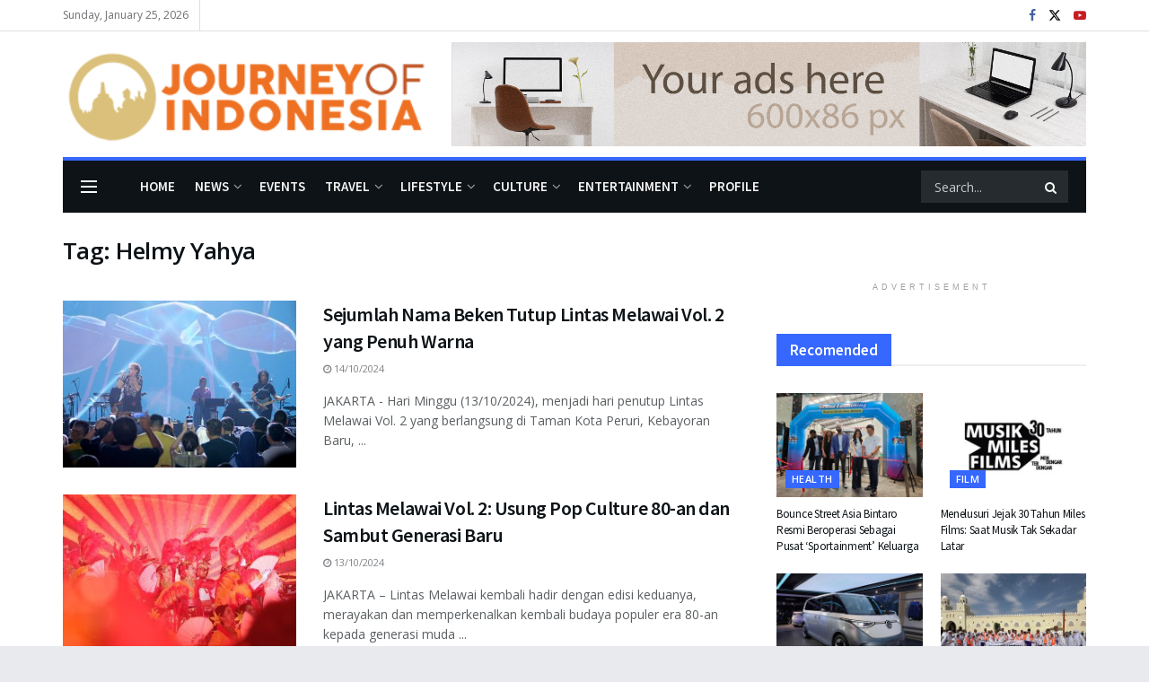

--- FILE ---
content_type: text/html; charset=UTF-8
request_url: https://journeyofindonesia.com/tag/helmy-yahya/
body_size: 23310
content:
<!doctype html>
<!--[if lt IE 7]> <html class="no-js lt-ie9 lt-ie8 lt-ie7" lang="en-US"> <![endif]-->
<!--[if IE 7]>    <html class="no-js lt-ie9 lt-ie8" lang="en-US"> <![endif]-->
<!--[if IE 8]>    <html class="no-js lt-ie9" lang="en-US"> <![endif]-->
<!--[if IE 9]>    <html class="no-js lt-ie10" lang="en-US"> <![endif]-->
<!--[if gt IE 8]><!--> <html class="no-js" lang="en-US"> <!--<![endif]-->
<head>
<meta http-equiv="Content-Type" content="text/html; charset=UTF-8"/>
<meta name='viewport' content='width=device-width, initial-scale=1, user-scalable=yes'/>
<link rel="profile" href="http://gmpg.org/xfn/11"/>
<link rel="pingback" href="https://journeyofindonesia.com/xmlrpc.php"/>
<meta name='robots' content='index, follow, max-image-preview:large, max-snippet:-1, max-video-preview:-1'/>
<meta property="og:type" content="website">
<meta property="og:title" content="Sejumlah Nama Beken Tutup Lintas Melawai Vol. 2 yang Penuh Warna">
<meta property="og:site_name" content="Journey of Indonesia | Explore Pariwisata Indonesia">
<meta property="og:description" content="JAKARTA - Hari Minggu (13/10/2024), menjadi hari penutup Lintas Melawai Vol. 2 yang berlangsung di Taman Kota Peruri, Kebayoran Baru,">
<meta property="og:url" content="https://journeyofindonesia.com/tag/helmy-yahya">
<meta property="og:locale" content="en_US">
<meta property="og:image" content="https://journeyofindonesia.com/wp-content/uploads/2024/10/Achmad-Albar-Ian-Antono-iBonk-1.jpg">
<meta property="og:image:height" content="533">
<meta property="og:image:width" content="800">
<meta name="twitter:card" content="summary">
<meta name="twitter:url" content="https://journeyofindonesia.com/tag/helmy-yahya">
<meta name="twitter:title" content="Sejumlah Nama Beken Tutup Lintas Melawai Vol. 2 yang Penuh Warna">
<meta name="twitter:description" content="JAKARTA - Hari Minggu (13/10/2024), menjadi hari penutup Lintas Melawai Vol. 2 yang berlangsung di Taman Kota Peruri, Kebayoran Baru,">
<meta name="twitter:image" content="https://journeyofindonesia.com/wp-content/uploads/2024/10/Achmad-Albar-Ian-Antono-iBonk-1.jpg">
<meta name="twitter:image:width" content="800">
<meta name="twitter:image:height" content="533">
<meta name="twitter:site" content="https://twitter.com/journeyofid">
<title>Helmy Yahya Archives | Journey of Indonesia | Explore Pariwisata Indonesia</title>
<link rel="canonical" href="https://journeyofindonesia.com/tag/helmy-yahya/"/>
<meta property="og:locale" content="en_US"/>
<meta property="og:type" content="article"/>
<meta property="og:title" content="Helmy Yahya Archives | Journey of Indonesia | Explore Pariwisata Indonesia"/>
<meta property="og:url" content="https://journeyofindonesia.com/tag/helmy-yahya/"/>
<meta property="og:site_name" content="Journey of Indonesia | Explore Pariwisata Indonesia"/>
<meta name="twitter:card" content="summary_large_image"/>
<meta name="twitter:site" content="@journeyofid"/>
<script type="application/ld+json" class="yoast-schema-graph">{"@context":"https://schema.org","@graph":[{"@type":"CollectionPage","@id":"https://journeyofindonesia.com/tag/helmy-yahya/","url":"https://journeyofindonesia.com/tag/helmy-yahya/","name":"Helmy Yahya Archives | Journey of Indonesia | Explore Pariwisata Indonesia","isPartOf":{"@id":"https://journeyofindonesia.com/#website"},"primaryImageOfPage":{"@id":"https://journeyofindonesia.com/tag/helmy-yahya/#primaryimage"},"image":{"@id":"https://journeyofindonesia.com/tag/helmy-yahya/#primaryimage"},"thumbnailUrl":"https://journeyofindonesia.com/wp-content/uploads/2024/10/Achmad-Albar-Ian-Antono-iBonk-1.jpg","breadcrumb":{"@id":"https://journeyofindonesia.com/tag/helmy-yahya/#breadcrumb"},"inLanguage":"en-US"},{"@type":"ImageObject","inLanguage":"en-US","@id":"https://journeyofindonesia.com/tag/helmy-yahya/#primaryimage","url":"https://journeyofindonesia.com/wp-content/uploads/2024/10/Achmad-Albar-Ian-Antono-iBonk-1.jpg","contentUrl":"https://journeyofindonesia.com/wp-content/uploads/2024/10/Achmad-Albar-Ian-Antono-iBonk-1.jpg","width":800,"height":533,"caption":"Achmad Albar & Ian Antono (iBonk)"},{"@type":"BreadcrumbList","@id":"https://journeyofindonesia.com/tag/helmy-yahya/#breadcrumb","itemListElement":[{"@type":"ListItem","position":1,"name":"Home","item":"https://journeyofindonesia.com/"},{"@type":"ListItem","position":2,"name":"Helmy Yahya"}]},{"@type":"WebSite","@id":"https://journeyofindonesia.com/#website","url":"https://journeyofindonesia.com/","name":"Journey of Indonesia | Explore Pariwisata Indonesia","description":"Journey of Indonesia fokus pada perkembangan pariwisata Indonesia, meng-explore budaya, hiburan, life style, kesehatan, hiburan di tanah air","publisher":{"@id":"https://journeyofindonesia.com/#organization"},"potentialAction":[{"@type":"SearchAction","target":{"@type":"EntryPoint","urlTemplate":"https://journeyofindonesia.com/?s={search_term_string}"},"query-input":{"@type":"PropertyValueSpecification","valueRequired":true,"valueName":"search_term_string"}}],"inLanguage":"en-US"},{"@type":"Organization","@id":"https://journeyofindonesia.com/#organization","name":"Journey of Indonesia","url":"https://journeyofindonesia.com/","logo":{"@type":"ImageObject","inLanguage":"en-US","@id":"https://journeyofindonesia.com/#/schema/logo/image/","url":"https://journeyofindonesia.com/wp-content/uploads/2022/09/joi-logo-footer.png","contentUrl":"https://journeyofindonesia.com/wp-content/uploads/2022/09/joi-logo-footer.png","width":300,"height":73,"caption":"Journey of Indonesia"},"image":{"@id":"https://journeyofindonesia.com/#/schema/logo/image/"},"sameAs":["https://x.com/journeyofid"]}]}</script>
<link rel='dns-prefetch' href='//stats.wp.com'/>
<link rel='dns-prefetch' href='//fonts.googleapis.com'/>
<link rel='preconnect' href='https://fonts.gstatic.com'/>
<link rel="alternate" type="application/rss+xml" title="Journey of Indonesia | Explore Pariwisata Indonesia &raquo; Feed" href="https://journeyofindonesia.com/feed/"/>
<link rel="alternate" type="application/rss+xml" title="Journey of Indonesia | Explore Pariwisata Indonesia &raquo; Helmy Yahya Tag Feed" href="https://journeyofindonesia.com/tag/helmy-yahya/feed/"/>
<style id='wp-img-auto-sizes-contain-inline-css'>img:is([sizes=auto i],[sizes^="auto," i]){contain-intrinsic-size:3000px 1500px}</style>
<style id='wp-emoji-styles-inline-css'>img.wp-smiley, img.emoji{display:inline !important;border:none !important;box-shadow:none !important;height:1em !important;width:1em !important;margin:0 0.07em !important;vertical-align:-0.1em !important;background:none !important;padding:0 !important;}</style>
<style id='wp-block-library-inline-css'>:root{--wp-block-synced-color:#7a00df;--wp-block-synced-color--rgb:122,0,223;--wp-bound-block-color:var(--wp-block-synced-color);--wp-editor-canvas-background:#ddd;--wp-admin-theme-color:#007cba;--wp-admin-theme-color--rgb:0,124,186;--wp-admin-theme-color-darker-10:#006ba1;--wp-admin-theme-color-darker-10--rgb:0,107,160.5;--wp-admin-theme-color-darker-20:#005a87;--wp-admin-theme-color-darker-20--rgb:0,90,135;--wp-admin-border-width-focus:2px}@media (min-resolution:192dpi){:root{--wp-admin-border-width-focus:1.5px}}.wp-element-button{cursor:pointer}:root .has-very-light-gray-background-color{background-color:#eee}:root .has-very-dark-gray-background-color{background-color:#313131}:root .has-very-light-gray-color{color:#eee}:root .has-very-dark-gray-color{color:#313131}:root .has-vivid-green-cyan-to-vivid-cyan-blue-gradient-background{background:linear-gradient(135deg,#00d084,#0693e3)}:root .has-purple-crush-gradient-background{background:linear-gradient(135deg,#34e2e4,#4721fb 50%,#ab1dfe)}:root .has-hazy-dawn-gradient-background{background:linear-gradient(135deg,#faaca8,#dad0ec)}:root .has-subdued-olive-gradient-background{background:linear-gradient(135deg,#fafae1,#67a671)}:root .has-atomic-cream-gradient-background{background:linear-gradient(135deg,#fdd79a,#004a59)}:root .has-nightshade-gradient-background{background:linear-gradient(135deg,#330968,#31cdcf)}:root .has-midnight-gradient-background{background:linear-gradient(135deg,#020381,#2874fc)}:root{--wp--preset--font-size--normal:16px;--wp--preset--font-size--huge:42px}.has-regular-font-size{font-size:1em}.has-larger-font-size{font-size:2.625em}.has-normal-font-size{font-size:var(--wp--preset--font-size--normal)}.has-huge-font-size{font-size:var(--wp--preset--font-size--huge)}.has-text-align-center{text-align:center}.has-text-align-left{text-align:left}.has-text-align-right{text-align:right}.has-fit-text{white-space:nowrap!important}#end-resizable-editor-section{display:none}.aligncenter{clear:both}.items-justified-left{justify-content:flex-start}.items-justified-center{justify-content:center}.items-justified-right{justify-content:flex-end}.items-justified-space-between{justify-content:space-between}.screen-reader-text{border:0;clip-path:inset(50%);height:1px;margin:-1px;overflow:hidden;padding:0;position:absolute;width:1px;word-wrap:normal!important}.screen-reader-text:focus{background-color:#ddd;clip-path:none;color:#444;display:block;font-size:1em;height:auto;left:5px;line-height:normal;padding:15px 23px 14px;text-decoration:none;top:5px;width:auto;z-index:100000}html :where(.has-border-color){border-style:solid}html :where([style*=border-top-color]){border-top-style:solid}html :where([style*=border-right-color]){border-right-style:solid}html :where([style*=border-bottom-color]){border-bottom-style:solid}html :where([style*=border-left-color]){border-left-style:solid}html :where([style*=border-width]){border-style:solid}html :where([style*=border-top-width]){border-top-style:solid}html :where([style*=border-right-width]){border-right-style:solid}html :where([style*=border-bottom-width]){border-bottom-style:solid}html :where([style*=border-left-width]){border-left-style:solid}html :where(img[class*=wp-image-]){height:auto;max-width:100%}:where(figure){margin:0 0 1em}html :where(.is-position-sticky){--wp-admin--admin-bar--position-offset:var(--wp-admin--admin-bar--height,0px)}@media screen and (max-width:600px){html :where(.is-position-sticky){--wp-admin--admin-bar--position-offset:0px}}</style><style id='global-styles-inline-css'>:root{--wp--preset--aspect-ratio--square:1;--wp--preset--aspect-ratio--4-3:4/3;--wp--preset--aspect-ratio--3-4:3/4;--wp--preset--aspect-ratio--3-2:3/2;--wp--preset--aspect-ratio--2-3:2/3;--wp--preset--aspect-ratio--16-9:16/9;--wp--preset--aspect-ratio--9-16:9/16;--wp--preset--color--black:#000000;--wp--preset--color--cyan-bluish-gray:#abb8c3;--wp--preset--color--white:#ffffff;--wp--preset--color--pale-pink:#f78da7;--wp--preset--color--vivid-red:#cf2e2e;--wp--preset--color--luminous-vivid-orange:#ff6900;--wp--preset--color--luminous-vivid-amber:#fcb900;--wp--preset--color--light-green-cyan:#7bdcb5;--wp--preset--color--vivid-green-cyan:#00d084;--wp--preset--color--pale-cyan-blue:#8ed1fc;--wp--preset--color--vivid-cyan-blue:#0693e3;--wp--preset--color--vivid-purple:#9b51e0;--wp--preset--gradient--vivid-cyan-blue-to-vivid-purple:linear-gradient(135deg,rgb(6,147,227) 0%,rgb(155,81,224) 100%);--wp--preset--gradient--light-green-cyan-to-vivid-green-cyan:linear-gradient(135deg,rgb(122,220,180) 0%,rgb(0,208,130) 100%);--wp--preset--gradient--luminous-vivid-amber-to-luminous-vivid-orange:linear-gradient(135deg,rgb(252,185,0) 0%,rgb(255,105,0) 100%);--wp--preset--gradient--luminous-vivid-orange-to-vivid-red:linear-gradient(135deg,rgb(255,105,0) 0%,rgb(207,46,46) 100%);--wp--preset--gradient--very-light-gray-to-cyan-bluish-gray:linear-gradient(135deg,rgb(238,238,238) 0%,rgb(169,184,195) 100%);--wp--preset--gradient--cool-to-warm-spectrum:linear-gradient(135deg,rgb(74,234,220) 0%,rgb(151,120,209) 20%,rgb(207,42,186) 40%,rgb(238,44,130) 60%,rgb(251,105,98) 80%,rgb(254,248,76) 100%);--wp--preset--gradient--blush-light-purple:linear-gradient(135deg,rgb(255,206,236) 0%,rgb(152,150,240) 100%);--wp--preset--gradient--blush-bordeaux:linear-gradient(135deg,rgb(254,205,165) 0%,rgb(254,45,45) 50%,rgb(107,0,62) 100%);--wp--preset--gradient--luminous-dusk:linear-gradient(135deg,rgb(255,203,112) 0%,rgb(199,81,192) 50%,rgb(65,88,208) 100%);--wp--preset--gradient--pale-ocean:linear-gradient(135deg,rgb(255,245,203) 0%,rgb(182,227,212) 50%,rgb(51,167,181) 100%);--wp--preset--gradient--electric-grass:linear-gradient(135deg,rgb(202,248,128) 0%,rgb(113,206,126) 100%);--wp--preset--gradient--midnight:linear-gradient(135deg,rgb(2,3,129) 0%,rgb(40,116,252) 100%);--wp--preset--font-size--small:13px;--wp--preset--font-size--medium:20px;--wp--preset--font-size--large:36px;--wp--preset--font-size--x-large:42px;--wp--preset--spacing--20:0.44rem;--wp--preset--spacing--30:0.67rem;--wp--preset--spacing--40:1rem;--wp--preset--spacing--50:1.5rem;--wp--preset--spacing--60:2.25rem;--wp--preset--spacing--70:3.38rem;--wp--preset--spacing--80:5.06rem;--wp--preset--shadow--natural:6px 6px 9px rgba(0, 0, 0, 0.2);--wp--preset--shadow--deep:12px 12px 50px rgba(0, 0, 0, 0.4);--wp--preset--shadow--sharp:6px 6px 0px rgba(0, 0, 0, 0.2);--wp--preset--shadow--outlined:6px 6px 0px -3px rgb(255, 255, 255), 6px 6px rgb(0, 0, 0);--wp--preset--shadow--crisp:6px 6px 0px rgb(0, 0, 0);}:where(.is-layout-flex){gap:0.5em;}:where(.is-layout-grid){gap:0.5em;}body .is-layout-flex{display:flex;}.is-layout-flex{flex-wrap:wrap;align-items:center;}.is-layout-flex > :is(*, div){margin:0;}body .is-layout-grid{display:grid;}.is-layout-grid > :is(*, div){margin:0;}:where(.wp-block-columns.is-layout-flex){gap:2em;}:where(.wp-block-columns.is-layout-grid){gap:2em;}:where(.wp-block-post-template.is-layout-flex){gap:1.25em;}:where(.wp-block-post-template.is-layout-grid){gap:1.25em;}.has-black-color{color:var(--wp--preset--color--black) !important;}.has-cyan-bluish-gray-color{color:var(--wp--preset--color--cyan-bluish-gray) !important;}.has-white-color{color:var(--wp--preset--color--white) !important;}.has-pale-pink-color{color:var(--wp--preset--color--pale-pink) !important;}.has-vivid-red-color{color:var(--wp--preset--color--vivid-red) !important;}.has-luminous-vivid-orange-color{color:var(--wp--preset--color--luminous-vivid-orange) !important;}.has-luminous-vivid-amber-color{color:var(--wp--preset--color--luminous-vivid-amber) !important;}.has-light-green-cyan-color{color:var(--wp--preset--color--light-green-cyan) !important;}.has-vivid-green-cyan-color{color:var(--wp--preset--color--vivid-green-cyan) !important;}.has-pale-cyan-blue-color{color:var(--wp--preset--color--pale-cyan-blue) !important;}.has-vivid-cyan-blue-color{color:var(--wp--preset--color--vivid-cyan-blue) !important;}.has-vivid-purple-color{color:var(--wp--preset--color--vivid-purple) !important;}.has-black-background-color{background-color:var(--wp--preset--color--black) !important;}.has-cyan-bluish-gray-background-color{background-color:var(--wp--preset--color--cyan-bluish-gray) !important;}.has-white-background-color{background-color:var(--wp--preset--color--white) !important;}.has-pale-pink-background-color{background-color:var(--wp--preset--color--pale-pink) !important;}.has-vivid-red-background-color{background-color:var(--wp--preset--color--vivid-red) !important;}.has-luminous-vivid-orange-background-color{background-color:var(--wp--preset--color--luminous-vivid-orange) !important;}.has-luminous-vivid-amber-background-color{background-color:var(--wp--preset--color--luminous-vivid-amber) !important;}.has-light-green-cyan-background-color{background-color:var(--wp--preset--color--light-green-cyan) !important;}.has-vivid-green-cyan-background-color{background-color:var(--wp--preset--color--vivid-green-cyan) !important;}.has-pale-cyan-blue-background-color{background-color:var(--wp--preset--color--pale-cyan-blue) !important;}.has-vivid-cyan-blue-background-color{background-color:var(--wp--preset--color--vivid-cyan-blue) !important;}.has-vivid-purple-background-color{background-color:var(--wp--preset--color--vivid-purple) !important;}.has-black-border-color{border-color:var(--wp--preset--color--black) !important;}.has-cyan-bluish-gray-border-color{border-color:var(--wp--preset--color--cyan-bluish-gray) !important;}.has-white-border-color{border-color:var(--wp--preset--color--white) !important;}.has-pale-pink-border-color{border-color:var(--wp--preset--color--pale-pink) !important;}.has-vivid-red-border-color{border-color:var(--wp--preset--color--vivid-red) !important;}.has-luminous-vivid-orange-border-color{border-color:var(--wp--preset--color--luminous-vivid-orange) !important;}.has-luminous-vivid-amber-border-color{border-color:var(--wp--preset--color--luminous-vivid-amber) !important;}.has-light-green-cyan-border-color{border-color:var(--wp--preset--color--light-green-cyan) !important;}.has-vivid-green-cyan-border-color{border-color:var(--wp--preset--color--vivid-green-cyan) !important;}.has-pale-cyan-blue-border-color{border-color:var(--wp--preset--color--pale-cyan-blue) !important;}.has-vivid-cyan-blue-border-color{border-color:var(--wp--preset--color--vivid-cyan-blue) !important;}.has-vivid-purple-border-color{border-color:var(--wp--preset--color--vivid-purple) !important;}.has-vivid-cyan-blue-to-vivid-purple-gradient-background{background:var(--wp--preset--gradient--vivid-cyan-blue-to-vivid-purple) !important;}.has-light-green-cyan-to-vivid-green-cyan-gradient-background{background:var(--wp--preset--gradient--light-green-cyan-to-vivid-green-cyan) !important;}.has-luminous-vivid-amber-to-luminous-vivid-orange-gradient-background{background:var(--wp--preset--gradient--luminous-vivid-amber-to-luminous-vivid-orange) !important;}.has-luminous-vivid-orange-to-vivid-red-gradient-background{background:var(--wp--preset--gradient--luminous-vivid-orange-to-vivid-red) !important;}.has-very-light-gray-to-cyan-bluish-gray-gradient-background{background:var(--wp--preset--gradient--very-light-gray-to-cyan-bluish-gray) !important;}.has-cool-to-warm-spectrum-gradient-background{background:var(--wp--preset--gradient--cool-to-warm-spectrum) !important;}.has-blush-light-purple-gradient-background{background:var(--wp--preset--gradient--blush-light-purple) !important;}.has-blush-bordeaux-gradient-background{background:var(--wp--preset--gradient--blush-bordeaux) !important;}.has-luminous-dusk-gradient-background{background:var(--wp--preset--gradient--luminous-dusk) !important;}.has-pale-ocean-gradient-background{background:var(--wp--preset--gradient--pale-ocean) !important;}.has-electric-grass-gradient-background{background:var(--wp--preset--gradient--electric-grass) !important;}.has-midnight-gradient-background{background:var(--wp--preset--gradient--midnight) !important;}.has-small-font-size{font-size:var(--wp--preset--font-size--small) !important;}.has-medium-font-size{font-size:var(--wp--preset--font-size--medium) !important;}.has-large-font-size{font-size:var(--wp--preset--font-size--large) !important;}.has-x-large-font-size{font-size:var(--wp--preset--font-size--x-large) !important;}</style>
<style id='classic-theme-styles-inline-css'>.wp-block-button__link{color:#fff;background-color:#32373c;border-radius:9999px;box-shadow:none;text-decoration:none;padding:calc(.667em + 2px) calc(1.333em + 2px);font-size:1.125em}.wp-block-file__button{background:#32373c;color:#fff;text-decoration:none}</style>
<link rel="stylesheet" type="text/css" href="//journeyofindonesia.com/wp-content/cache/wpfc-minified/qac9lo6e/4b6kc.css" media="all"/>
<link rel="https://api.w.org/" href="https://journeyofindonesia.com/wp-json/"/><link rel="alternate" title="JSON" type="application/json" href="https://journeyofindonesia.com/wp-json/wp/v2/tags/363"/><link rel="EditURI" type="application/rsd+xml" title="RSD" href="https://journeyofindonesia.com/xmlrpc.php?rsd"/>
<meta name="generator" content="WordPress 6.9"/>
<style>img#wpstats{display:none}</style>
<meta name="generator" content="Powered by WPBakery Page Builder - drag and drop page builder for WordPress."/>
<script type='application/ld+json'>{"@context":"http:\/\/schema.org","@type":"Organization","@id":"https:\/\/journeyofindonesia.com\/#organization","url":"https:\/\/journeyofindonesia.com\/","name":"Journey of Indonesia","logo":{"@type":"ImageObject","url":"https:\/\/journeyofindonesia.com\/wp-content\/uploads\/2022\/09\/joi-logo-footer.png"},"sameAs":["https:\/\/www.facebook.com\/journeyofindonesia\/","https:\/\/twitter.com\/journeyofid","https:\/\/www.youtube.com\/channel\/UCc_O59YkFOSjOOIPUpdKy8g"]}</script>
<script type='application/ld+json'>{"@context":"http:\/\/schema.org","@type":"WebSite","@id":"https:\/\/journeyofindonesia.com\/#website","url":"https:\/\/journeyofindonesia.com\/","name":"Journey of Indonesia","potentialAction":{"@type":"SearchAction","target":"https:\/\/journeyofindonesia.com\/?s={search_term_string}","query-input":"required name=search_term_string"}}</script>
<link rel="icon" href="https://journeyofindonesia.com/wp-content/uploads/2021/06/cropped-favicon-1-32x32.png" sizes="32x32"/>
<link rel="icon" href="https://journeyofindonesia.com/wp-content/uploads/2021/06/cropped-favicon-1-192x192.png" sizes="192x192"/>
<link rel="apple-touch-icon" href="https://journeyofindonesia.com/wp-content/uploads/2021/06/cropped-favicon-1-180x180.png"/>
<meta name="msapplication-TileImage" content="https://journeyofindonesia.com/wp-content/uploads/2021/06/cropped-favicon-1-270x270.png"/>
<style id="jeg_dynamic_css" data-type="jeg_custom-css">body.jnews{background-color:#e9eaed;}
body{--j-body-color:#5b5f62;--j-accent-color:#3667ff;--j-alt-color:#4a8fe7;--j-heading-color:#0d1317;}
body,.jeg_newsfeed_list .tns-outer .tns-controls button,.jeg_filter_button,.owl-carousel .owl-nav div,.jeg_readmore,.jeg_hero_style_7 .jeg_post_meta a,.widget_calendar thead th,.widget_calendar tfoot a,.jeg_socialcounter a,.entry-header .jeg_meta_like a,.entry-header .jeg_meta_comment a,.entry-header .jeg_meta_donation a,.entry-header .jeg_meta_bookmark a,.entry-content tbody tr:hover,.entry-content th,.jeg_splitpost_nav li:hover a,#breadcrumbs a,.jeg_author_socials a:hover,.jeg_footer_content a,.jeg_footer_bottom a,.jeg_cartcontent,.woocommerce .woocommerce-breadcrumb a{color:#5b5f62;}
a, .jeg_menu_style_5>li>a:hover, .jeg_menu_style_5>li.sfHover>a, .jeg_menu_style_5>li.current-menu-item>a, .jeg_menu_style_5>li.current-menu-ancestor>a, .jeg_navbar .jeg_menu:not(.jeg_main_menu)>li>a:hover, .jeg_midbar .jeg_menu:not(.jeg_main_menu)>li>a:hover, .jeg_side_tabs li.active, .jeg_block_heading_5 strong, .jeg_block_heading_6 strong, .jeg_block_heading_7 strong, .jeg_block_heading_8 strong, .jeg_subcat_list li a:hover, .jeg_subcat_list li button:hover, .jeg_pl_lg_7 .jeg_thumb .jeg_post_category a, .jeg_pl_xs_2:before, .jeg_pl_xs_4 .jeg_postblock_content:before, .jeg_postblock .jeg_post_title a:hover, .jeg_hero_style_6 .jeg_post_title a:hover, .jeg_sidefeed .jeg_pl_xs_3 .jeg_post_title a:hover, .widget_jnews_popular .jeg_post_title a:hover, .jeg_meta_author a, .widget_archive li a:hover, .widget_pages li a:hover, .widget_meta li a:hover, .widget_recent_entries li a:hover, .widget_rss li a:hover, .widget_rss cite, .widget_categories li a:hover, .widget_categories li.current-cat>a, #breadcrumbs a:hover, .jeg_share_count .counts, .commentlist .bypostauthor>.comment-body>.comment-author>.fn, span.required, .jeg_review_title, .bestprice .price, .authorlink a:hover, .jeg_vertical_playlist .jeg_video_playlist_play_icon, .jeg_vertical_playlist .jeg_video_playlist_item.active .jeg_video_playlist_thumbnail:before, .jeg_horizontal_playlist .jeg_video_playlist_play, .woocommerce li.product .pricegroup .button, .widget_display_forums li a:hover, .widget_display_topics li:before, .widget_display_replies li:before, .widget_display_views li:before, .bbp-breadcrumb a:hover, .jeg_mobile_menu li.sfHover>a, .jeg_mobile_menu li a:hover, .split-template-6 .pagenum, .jeg_mobile_menu_style_5>li>a:hover, .jeg_mobile_menu_style_5>li.sfHover>a, .jeg_mobile_menu_style_5>li.current-menu-item>a, .jeg_mobile_menu_style_5>li.current-menu-ancestor>a, .jeg_mobile_menu.jeg_menu_dropdown li.open > div > a ,.jeg_menu_dropdown.language-swicher .sub-menu li a:hover{color:#3667ff;}
.jeg_menu_style_1>li>a:before, .jeg_menu_style_2>li>a:before, .jeg_menu_style_3>li>a:before, .jeg_side_toggle, .jeg_slide_caption .jeg_post_category a, .jeg_slider_type_1_wrapper .tns-controls button.tns-next, .jeg_block_heading_1 .jeg_block_title span, .jeg_block_heading_2 .jeg_block_title span, .jeg_block_heading_3, .jeg_block_heading_4 .jeg_block_title span, .jeg_block_heading_6:after, .jeg_pl_lg_box .jeg_post_category a, .jeg_pl_md_box .jeg_post_category a, .jeg_readmore:hover, .jeg_thumb .jeg_post_category a, .jeg_block_loadmore a:hover, .jeg_postblock.alt .jeg_block_loadmore a:hover, .jeg_block_loadmore a.active, .jeg_postblock_carousel_2 .jeg_post_category a, .jeg_heroblock .jeg_post_category a, .jeg_pagenav_1 .page_number.active, .jeg_pagenav_1 .page_number.active:hover, input[type="submit"], .btn, .button, .widget_tag_cloud a:hover, .popularpost_item:hover .jeg_post_title a:before, .jeg_splitpost_4 .page_nav, .jeg_splitpost_5 .page_nav, .jeg_post_via a:hover, .jeg_post_source a:hover, .jeg_post_tags a:hover, .comment-reply-title small a:before, .comment-reply-title small a:after, .jeg_storelist .productlink, .authorlink li.active a:before, .jeg_footer.dark .socials_widget:not(.nobg) a:hover .fa,.jeg_footer.dark .socials_widget:not(.nobg) a:hover span.jeg-icon, div.jeg_breakingnews_title, .jeg_overlay_slider_bottom_wrapper .tns-controls button, .jeg_overlay_slider_bottom_wrapper .tns-controls button:hover, .jeg_vertical_playlist .jeg_video_playlist_current, .woocommerce span.onsale, .woocommerce #respond input#submit:hover, .woocommerce a.button:hover, .woocommerce button.button:hover, .woocommerce input.button:hover, .woocommerce #respond input#submit.alt, .woocommerce a.button.alt, .woocommerce button.button.alt, .woocommerce input.button.alt, .jeg_popup_post .caption, .jeg_footer.dark input[type="submit"], .jeg_footer.dark .btn, .jeg_footer.dark .button, .footer_widget.widget_tag_cloud a:hover, .jeg_inner_content .content-inner .jeg_post_category a:hover, #buddypress .standard-form button, #buddypress a.button, #buddypress input[type="submit"], #buddypress input[type="button"], #buddypress input[type="reset"], #buddypress ul.button-nav li a, #buddypress .generic-button a, #buddypress .generic-button button, #buddypress .comment-reply-link, #buddypress a.bp-title-button, #buddypress.buddypress-wrap .members-list li .user-update .activity-read-more a, div#buddypress .standard-form button:hover, div#buddypress a.button:hover, div#buddypress input[type="submit"]:hover, div#buddypress input[type="button"]:hover, div#buddypress input[type="reset"]:hover, div#buddypress ul.button-nav li a:hover, div#buddypress .generic-button a:hover, div#buddypress .generic-button button:hover, div#buddypress .comment-reply-link:hover, div#buddypress a.bp-title-button:hover, div#buddypress.buddypress-wrap .members-list li .user-update .activity-read-more a:hover, #buddypress #item-nav .item-list-tabs ul li a:before, .jeg_inner_content .jeg_meta_container .follow-wrapper a{background-color:#3667ff;}
.jeg_block_heading_7 .jeg_block_title span, .jeg_readmore:hover, .jeg_block_loadmore a:hover, .jeg_block_loadmore a.active, .jeg_pagenav_1 .page_number.active, .jeg_pagenav_1 .page_number.active:hover, .jeg_pagenav_3 .page_number:hover, .jeg_prevnext_post a:hover h3, .jeg_overlay_slider .jeg_post_category, .jeg_sidefeed .jeg_post.active, .jeg_vertical_playlist.jeg_vertical_playlist .jeg_video_playlist_item.active .jeg_video_playlist_thumbnail img, .jeg_horizontal_playlist .jeg_video_playlist_item.active{border-color:#3667ff;}
.jeg_tabpost_nav li.active, .woocommerce div.product .woocommerce-tabs ul.tabs li.active, .jeg_mobile_menu_style_1>li.current-menu-item a, .jeg_mobile_menu_style_1>li.current-menu-ancestor a, .jeg_mobile_menu_style_2>li.current-menu-item::after, .jeg_mobile_menu_style_2>li.current-menu-ancestor::after, .jeg_mobile_menu_style_3>li.current-menu-item::before, .jeg_mobile_menu_style_3>li.current-menu-ancestor::before{border-bottom-color:#3667ff;}
.jeg_post_share .jeg-icon svg{fill:#3667ff;}
.jeg_post_meta .fa, .jeg_post_meta .jpwt-icon, .entry-header .jeg_post_meta .fa, .jeg_review_stars, .jeg_price_review_list{color:#4a8fe7;}
.jeg_share_button.share-float.share-monocrhome a{background-color:#4a8fe7;}
h1,h2,h3,h4,h5,h6,.jeg_post_title a,.entry-header .jeg_post_title,.jeg_hero_style_7 .jeg_post_title a,.jeg_block_title,.jeg_splitpost_bar .current_title,.jeg_video_playlist_title,.gallery-caption,.jeg_push_notification_button>a.button{color:#0d1317;}
.split-template-9 .pagenum, .split-template-10 .pagenum, .split-template-11 .pagenum, .split-template-12 .pagenum, .split-template-13 .pagenum, .split-template-15 .pagenum, .split-template-18 .pagenum, .split-template-20 .pagenum, .split-template-19 .current_title span, .split-template-20 .current_title span{background-color:#0d1317;}
.jeg_topbar, .jeg_topbar.dark, .jeg_topbar.custom{background:#ffffff;}
.jeg_header .jeg_bottombar.jeg_navbar,.jeg_bottombar .jeg_nav_icon{height:58px;}
.jeg_header .jeg_bottombar.jeg_navbar, .jeg_header .jeg_bottombar .jeg_main_menu:not(.jeg_menu_style_1) > li > a, .jeg_header .jeg_bottombar .jeg_menu_style_1 > li, .jeg_header .jeg_bottombar .jeg_menu:not(.jeg_main_menu) > li > a{line-height:58px;}
.jeg_bottombar img{max-height:58px;}
.jeg_header .jeg_bottombar.jeg_navbar_wrapper:not(.jeg_navbar_boxed), .jeg_header .jeg_bottombar.jeg_navbar_boxed .jeg_nav_row{background:#0d1317;}
.jeg_header .jeg_bottombar, .jeg_header .jeg_bottombar.jeg_navbar_dark, .jeg_bottombar.jeg_navbar_boxed .jeg_nav_row, .jeg_bottombar.jeg_navbar_dark.jeg_navbar_boxed .jeg_nav_row{border-top-width:4px;border-bottom-width:0px;}
.jeg_header_wrapper .jeg_bottombar, .jeg_header_wrapper .jeg_bottombar.jeg_navbar_dark, .jeg_bottombar.jeg_navbar_boxed .jeg_nav_row, .jeg_bottombar.jeg_navbar_dark.jeg_navbar_boxed .jeg_nav_row{border-top-color:#3667ff;border-bottom-color:#3667ff;}
.jeg_header_sticky .jeg_navbar_wrapper:not(.jeg_navbar_boxed), .jeg_header_sticky .jeg_navbar_boxed .jeg_nav_row{background:#0d1317;}
.jeg_stickybar, .jeg_stickybar.dark{border-bottom-width:3px;}
.jeg_stickybar, .jeg_stickybar.dark, .jeg_stickybar.jeg_navbar_boxed .jeg_nav_row{border-bottom-color:#3667ff;}
.jeg_mobile_midbar, .jeg_mobile_midbar.dark{background:#0d1317;}
.jeg_top_date{color:#6d7073;}
.jeg_header .jeg_search_wrapper.search_icon .jeg_search_toggle{color:#dbdbdb;}
.jeg_nav_search{width:84%;}
.jnews .jeg_header .jeg_menu.jeg_top_menu > li > a{color:#6d7073;}
.jnews .jeg_header .jeg_menu.jeg_top_menu > li a:hover{color:#3452ff;}
.jeg_footer_content,.jeg_footer.dark .jeg_footer_content{background-color:#0d1317;color:#a9afb3;}
.jeg_footer .jeg_footer_heading h3,.jeg_footer.dark .jeg_footer_heading h3,.jeg_footer .widget h2,.jeg_footer .footer_dark .widget h2{color:#ffffff;}
.jeg_footer_bottom,.jeg_footer.dark .jeg_footer_bottom,.jeg_footer_secondary,.jeg_footer.dark .jeg_footer_secondary{background-color:#000000;}
.jeg_footer_secondary,.jeg_footer.dark .jeg_footer_secondary,.jeg_footer_bottom,.jeg_footer.dark .jeg_footer_bottom,.jeg_footer_sidecontent .jeg_footer_primary{color:#a9afb3;}
.jeg_footer_bottom a,.jeg_footer.dark .jeg_footer_bottom a,.jeg_footer_secondary a,.jeg_footer.dark .jeg_footer_secondary a,.jeg_footer_sidecontent .jeg_footer_primary a,.jeg_footer_sidecontent.dark .jeg_footer_primary a{color:#a9afb3;}
.jeg_read_progress_wrapper .jeg_progress_container .progress-bar{background-color:#d87f0a;}
body,input,textarea,select,.chosen-container-single .chosen-single,.btn,.button{font-family:"Open Sans",Helvetica,Arial,sans-serif;}
.jeg_main_menu > li > a{font-family:"Source Sans Pro",Helvetica,Arial,sans-serif;font-weight:600;font-style:normal;}
h3.jeg_block_title, .jeg_footer .jeg_footer_heading h3, .jeg_footer .widget h2, .jeg_tabpost_nav li{font-family:"Source Sans Pro",Helvetica,Arial,sans-serif;font-weight:600;font-style:normal;}
.jeg_post_title, .entry-header .jeg_post_title, .jeg_single_tpl_2 .entry-header .jeg_post_title, .jeg_single_tpl_3 .entry-header .jeg_post_title, .jeg_single_tpl_6 .entry-header .jeg_post_title, .jeg_content .jeg_custom_title_wrapper .jeg_post_title{font-family:"Source Sans Pro",Helvetica,Arial,sans-serif;}</style><style>.no_thumbnail .jeg_thumb, .thumbnail-container.no_thumbnail{display:none !important;}
.jeg_search_result .jeg_pl_xs_3.no_thumbnail .jeg_postblock_content, .jeg_sidefeed .jeg_pl_xs_3.no_thumbnail .jeg_postblock_content, .jeg_pl_sm.no_thumbnail .jeg_postblock_content{margin-left:0;}
.jeg_postblock_11 .no_thumbnail .jeg_postblock_content, .jeg_postblock_12 .no_thumbnail .jeg_postblock_content, .jeg_postblock_12.jeg_col_3o3 .no_thumbnail .jeg_postblock_content{margin-top:0;}
.jeg_postblock_15 .jeg_pl_md_box.no_thumbnail .jeg_postblock_content, .jeg_postblock_19 .jeg_pl_md_box.no_thumbnail .jeg_postblock_content, .jeg_postblock_24 .jeg_pl_md_box.no_thumbnail .jeg_postblock_content, .jeg_sidefeed .jeg_pl_md_box .jeg_postblock_content{position:relative;}
.jeg_postblock_carousel_2 .no_thumbnail .jeg_post_title a, .jeg_postblock_carousel_2 .no_thumbnail .jeg_post_title a:hover, .jeg_postblock_carousel_2 .no_thumbnail .jeg_post_meta .fa{color:#212121 !important;}
.jnews-dark-mode .jeg_postblock_carousel_2 .no_thumbnail .jeg_post_title a, .jnews-dark-mode .jeg_postblock_carousel_2 .no_thumbnail .jeg_post_title a:hover, .jnews-dark-mode .jeg_postblock_carousel_2 .no_thumbnail .jeg_post_meta .fa{color:#fff !important;}</style><noscript><style>.wpb_animate_when_almost_visible{opacity:1;}</style></noscript></head>
<body class="archive tag tag-helmy-yahya tag-363 wp-embed-responsive wp-theme-jnews jeg_toggle_light jnews jeg_boxed jsc_normal wpb-js-composer js-comp-ver-8.3.1 vc_responsive">
<div class="jeg_ad jeg_ad_top jnews_header_top_ads">
<div class='ads-wrapper'></div></div><div class="jeg_viewport">
<div class="jeg_header_wrapper">
<div class="jeg_header_instagram_wrapper"></div><div class="jeg_header normal">
<div class="jeg_topbar jeg_container jeg_navbar_wrapper normal">
<div class="container">
<div class="jeg_nav_row">
<div class="jeg_nav_col jeg_nav_left jeg_nav_grow">
<div class="item_wrap jeg_nav_alignleft">
<div class="jeg_nav_item jeg_top_date"> Sunday, January 25, 2026</div><div class="jeg_nav_item"></div></div></div><div class="jeg_nav_col jeg_nav_center jeg_nav_normal">
<div class="item_wrap jeg_nav_aligncenter"></div></div><div class="jeg_nav_col jeg_nav_right jeg_nav_normal">
<div class="item_wrap jeg_nav_alignright">
<div class="jeg_nav_item socials_widget jeg_social_icon_block nobg"> <a href="https://www.facebook.com/journeyofindonesia/" target='_blank' rel='external noopener nofollow' aria-label="Find us on Facebook" class="jeg_facebook"><i class="fa fa-facebook"></i> </a><a href="https://twitter.com/journeyofid" target='_blank' rel='external noopener nofollow' aria-label="Find us on Twitter" class="jeg_twitter"><i class="fa fa-twitter"><span class="jeg-icon icon-twitter"><svg xmlns="http://www.w3.org/2000/svg" height="1em" viewBox="0 0 512 512"><path d="M389.2 48h70.6L305.6 224.2 487 464H345L233.7 318.6 106.5 464H35.8L200.7 275.5 26.8 48H172.4L272.9 180.9 389.2 48zM364.4 421.8h39.1L151.1 88h-42L364.4 421.8z"/></svg></span></i> </a><a href="https://www.youtube.com/channel/UCc_O59YkFOSjOOIPUpdKy8g" target='_blank' rel='external noopener nofollow' aria-label="Find us on Youtube" class="jeg_youtube"><i class="fa fa-youtube-play"></i> </a></div></div></div></div></div></div><div class="jeg_midbar jeg_container jeg_navbar_wrapper normal">
<div class="container">
<div class="jeg_nav_row">
<div class="jeg_nav_col jeg_nav_left jeg_nav_normal">
<div class="item_wrap jeg_nav_alignleft">
<div class="jeg_nav_item jeg_logo jeg_desktop_logo">
<div class="site-title"> <a href="https://journeyofindonesia.com/" aria-label="Visit Homepage" style="padding: 5px 0px 0px 5px;"> <img class='jeg_logo_img' src="https://journeyofindonesia.com/wp-content/uploads/2022/06/JOI-Main-Logo-r.png" srcset="https://journeyofindonesia.com/wp-content/uploads/2022/06/JOI-Main-Logo-r.png 1x, https://journeyofindonesia.com/wp-content/uploads/2022/06/JOI-Main-Logo-300.png 2x" alt="Journey of Indonesia | Explore Pariwisata Indonesia"data-light-src="https://journeyofindonesia.com/wp-content/uploads/2022/06/JOI-Main-Logo-r.png" data-light-srcset="https://journeyofindonesia.com/wp-content/uploads/2022/06/JOI-Main-Logo-r.png 1x, https://journeyofindonesia.com/wp-content/uploads/2022/06/JOI-Main-Logo-300.png 2x" data-dark-src="https://journeyofindonesia.com/wp-content/uploads/2022/06/JOI-Main-Logo-r.png" data-dark-srcset="https://journeyofindonesia.com/wp-content/uploads/2022/06/JOI-Main-Logo-r.png 1x, https://journeyofindonesia.com/wp-content/uploads/2022/06/JOI-Main-Logo-300.png 2x"width="400" height="99"> </a></div></div></div></div><div class="jeg_nav_col jeg_nav_center jeg_nav_normal">
<div class="item_wrap jeg_nav_aligncenter"></div></div><div class="jeg_nav_col jeg_nav_right jeg_nav_grow">
<div class="item_wrap jeg_nav_alignright">
<div class="jeg_nav_item jeg_ad jeg_ad_top jnews_header_ads">
<div class='ads-wrapper'><a href='' aria-label="Visit advertisement link" rel="noopener" class='adlink ads_image'> <img width="2560" height="423" src='https://journeyofindonesia.com/wp-content/themes/jnews/assets/img/jeg-empty.png' class='lazyload' data-src='https://journeyofindonesia.com/wp-content/uploads/2022/10/7585417.jpg' alt='Banner Iklan' data-pin-no-hover="true"> </a></div></div></div></div></div></div></div><div class="jeg_bottombar jeg_navbar jeg_container jeg_navbar_wrapper 1 jeg_navbar_boxed jeg_navbar_dark">
<div class="container">
<div class="jeg_nav_row">
<div class="jeg_nav_col jeg_nav_left jeg_nav_grow">
<div class="item_wrap jeg_nav_alignleft">
<div class="jeg_nav_item jeg_nav_icon"> <a href="#" aria-label="Show Menu" class="toggle_btn jeg_mobile_toggle"> <span></span><span></span><span></span> </a></div><div class="jeg_nav_item jeg_main_menu_wrapper">
<div class="jeg_mainmenu_wrap"><ul class="jeg_menu jeg_main_menu jeg_menu_style_1" data-animation="animateTransform"><li id="menu-item-57" class="menu-item menu-item-type-post_type menu-item-object-page menu-item-home menu-item-57 bgnav" data-item-row="default"><a href="https://journeyofindonesia.com/">Home</a></li>
<li id="menu-item-58" class="menu-item menu-item-type-taxonomy menu-item-object-category menu-item-has-children menu-item-58 bgnav" data-item-row="default"><a href="https://journeyofindonesia.com/category/news/">News</a>
<ul class="sub-menu">
<li id="menu-item-5482" class="menu-item menu-item-type-taxonomy menu-item-object-category menu-item-5482 bgnav" data-item-row="default"><a href="https://journeyofindonesia.com/category/news/berita-foto/">Berita Foto</a></li>
</ul>
</li>
<li id="menu-item-113" class="menu-item menu-item-type-taxonomy menu-item-object-category menu-item-113 bgnav" data-item-row="default"><a href="https://journeyofindonesia.com/category/events/">Events</a></li>
<li id="menu-item-173" class="menu-item menu-item-type-custom menu-item-object-custom menu-item-has-children menu-item-173 bgnav" data-item-row="default"><a href="#">Travel</a>
<ul class="sub-menu">
<li id="menu-item-164" class="menu-item menu-item-type-taxonomy menu-item-object-category menu-item-164 bgnav" data-item-row="default"><a href="https://journeyofindonesia.com/category/travel/tourism/">Tourism</a></li>
<li id="menu-item-165" class="menu-item menu-item-type-taxonomy menu-item-object-category menu-item-165 bgnav" data-item-row="default"><a href="https://journeyofindonesia.com/category/travel/culinary/">Culinary</a></li>
<li id="menu-item-166" class="menu-item menu-item-type-taxonomy menu-item-object-category menu-item-166 bgnav" data-item-row="default"><a href="https://journeyofindonesia.com/category/travel/hotels/">Hotels</a></li>
</ul>
</li>
<li id="menu-item-1070" class="menu-item menu-item-type-custom menu-item-object-custom menu-item-has-children menu-item-1070 bgnav" data-item-row="default"><a href="#">Lifestyle</a>
<ul class="sub-menu">
<li id="menu-item-1071" class="menu-item menu-item-type-taxonomy menu-item-object-category menu-item-1071 bgnav" data-item-row="default"><a href="https://journeyofindonesia.com/category/lifestyle/automotive/">Automotive</a></li>
<li id="menu-item-1073" class="menu-item menu-item-type-taxonomy menu-item-object-category menu-item-1073 bgnav" data-item-row="default"><a href="https://journeyofindonesia.com/category/lifestyle/gadget/">Gadget</a></li>
<li id="menu-item-1072" class="menu-item menu-item-type-taxonomy menu-item-object-category menu-item-1072 bgnav" data-item-row="default"><a href="https://journeyofindonesia.com/category/lifestyle/fashion/">Fashion</a></li>
<li id="menu-item-1074" class="menu-item menu-item-type-taxonomy menu-item-object-category menu-item-1074 bgnav" data-item-row="default"><a href="https://journeyofindonesia.com/category/lifestyle/health/">Health</a></li>
</ul>
</li>
<li id="menu-item-60" class="menu-item menu-item-type-taxonomy menu-item-object-category menu-item-60 bgnav jeg_megamenu category_2" data-number="6" data-item-row="default"><a href="https://journeyofindonesia.com/category/culture/">Culture</a><div class="sub-menu"> <div class="jeg_newsfeed style2 clearfix"> <div class="jeg_newsfeed_list loaded"> <div data-cat-id="2" data-load-status="loaded" class="jeg_newsfeed_container"> <div class="newsfeed_static no_subcat"> <div class="jeg_newsfeed_item"> <div class="jeg_thumb"> <a href="https://journeyofindonesia.com/culture/legacy-on-the-move-menier-cognac-resmi-debut-siap-bawa-warisan-eaux-de-vie-prancis-ke-palate-modern-indonesia/"><div class="thumbnail-container animate-lazy size-500"><img width="360" height="180" src="https://journeyofindonesia.com/wp-content/themes/jnews/assets/img/jeg-empty.png" class="attachment-jnews-360x180 size-jnews-360x180 lazyload wp-post-image" alt="&#8220;Legacy on the Move&#8221;, Menier Cognac Resmi Debut Siap Bawa Warisan Eaux-de-Vie Prancis ke Palate Modern Indonesia" decoding="async" fetchpriority="high" sizes="(max-width: 360px) 100vw, 360px" data-src="https://journeyofindonesia.com/wp-content/uploads/2025/12/Menier-Cognac-resmi-debut-di-Indonesia-Ist-360x180.jpg" data-srcset="https://journeyofindonesia.com/wp-content/uploads/2025/12/Menier-Cognac-resmi-debut-di-Indonesia-Ist-360x180.jpg 360w, https://journeyofindonesia.com/wp-content/uploads/2025/12/Menier-Cognac-resmi-debut-di-Indonesia-Ist-750x375.jpg 750w" data-sizes="auto" data-expand="700"/></div></a></div><h3 class="jeg_post_title"><a href="https://journeyofindonesia.com/culture/legacy-on-the-move-menier-cognac-resmi-debut-siap-bawa-warisan-eaux-de-vie-prancis-ke-palate-modern-indonesia/">&#8220;Legacy on the Move&#8221;, Menier Cognac Resmi Debut Siap Bawa Warisan Eaux-de-Vie Prancis ke Palate Modern Indonesia</a></h3></div><div class="jeg_newsfeed_item"> <div class="jeg_thumb"> <a href="https://journeyofindonesia.com/travel/wisata-terunik-di-indonesia/"><div class="thumbnail-container animate-lazy size-500"><img width="360" height="180" src="https://journeyofindonesia.com/wp-content/themes/jnews/assets/img/jeg-empty.png" class="attachment-jnews-360x180 size-jnews-360x180 lazyload wp-post-image" alt="danau kelimutu" decoding="async" sizes="(max-width: 360px) 100vw, 360px" data-src="https://journeyofindonesia.com/wp-content/uploads/2025/06/ft-danau-kelimutu-360x180.webp" data-srcset="https://journeyofindonesia.com/wp-content/uploads/2025/06/ft-danau-kelimutu-360x180.webp 360w, https://journeyofindonesia.com/wp-content/uploads/2025/06/ft-danau-kelimutu-750x375.webp 750w" data-sizes="auto" data-expand="700"/></div></a></div><h3 class="jeg_post_title"><a href="https://journeyofindonesia.com/travel/wisata-terunik-di-indonesia/">7 Tempat Wisata Terunik di Indonesia yang Bikin Kamu Tak Percaya Sebelum Melihat Sendiri!</a></h3></div><div class="jeg_newsfeed_item"> <div class="jeg_thumb"> <a href="https://journeyofindonesia.com/culture/semangat-generasi-muda-lestarikan-aksara-batak-lewat-parsiajaran-marsurat-batak/"><div class="thumbnail-container animate-lazy size-500"><img width="360" height="180" src="https://journeyofindonesia.com/wp-content/themes/jnews/assets/img/jeg-empty.png" class="attachment-jnews-360x180 size-jnews-360x180 lazyload wp-post-image" alt="Semangat Generasi Muda Lestarikan Aksara Batak Lewat Parsiajaran Marsurat Batak" decoding="async" sizes="(max-width: 360px) 100vw, 360px" data-src="https://journeyofindonesia.com/wp-content/uploads/2025/10/Sebagian-peserta-Parsiajaran-Marsurat-Batak-Ist-360x180.jpg" data-srcset="https://journeyofindonesia.com/wp-content/uploads/2025/10/Sebagian-peserta-Parsiajaran-Marsurat-Batak-Ist-360x180.jpg 360w, https://journeyofindonesia.com/wp-content/uploads/2025/10/Sebagian-peserta-Parsiajaran-Marsurat-Batak-Ist-750x375.jpg 750w" data-sizes="auto" data-expand="700"/></div></a></div><h3 class="jeg_post_title"><a href="https://journeyofindonesia.com/culture/semangat-generasi-muda-lestarikan-aksara-batak-lewat-parsiajaran-marsurat-batak/">Semangat Generasi Muda Lestarikan Aksara Batak Lewat Parsiajaran Marsurat Batak</a></h3></div><div class="jeg_newsfeed_item"> <div class="jeg_thumb"> <a href="https://journeyofindonesia.com/culture/festival-budaya-lembah-baliem-2025-jayawijaya-kembali-tampilkan-warisan-leluhur-ke-pentas-dunia/"><div class="thumbnail-container animate-lazy size-500"><img width="360" height="180" src="https://journeyofindonesia.com/wp-content/themes/jnews/assets/img/jeg-empty.png" class="attachment-jnews-360x180 size-jnews-360x180 lazyload wp-post-image" alt="Festival Budaya Lembah Baliem 2025, Jayawijaya Kembali Tampilkan Warisan Leluhur ke Pentas Dunia" decoding="async" sizes="(max-width: 360px) 100vw, 360px" data-src="https://journeyofindonesia.com/wp-content/uploads/2025/08/Salah-seorang-dari-suku-suku-di-Wamena-yang-mengikuti-Festival-Lembah-Baliem-Wikipedia-360x180.jpg" data-srcset="https://journeyofindonesia.com/wp-content/uploads/2025/08/Salah-seorang-dari-suku-suku-di-Wamena-yang-mengikuti-Festival-Lembah-Baliem-Wikipedia-360x180.jpg 360w, https://journeyofindonesia.com/wp-content/uploads/2025/08/Salah-seorang-dari-suku-suku-di-Wamena-yang-mengikuti-Festival-Lembah-Baliem-Wikipedia-750x375.jpg 750w" data-sizes="auto" data-expand="700"/></div></a></div><h3 class="jeg_post_title"><a href="https://journeyofindonesia.com/culture/festival-budaya-lembah-baliem-2025-jayawijaya-kembali-tampilkan-warisan-leluhur-ke-pentas-dunia/">Festival Budaya Lembah Baliem 2025, Jayawijaya Kembali Tampilkan Warisan Leluhur ke Pentas Dunia</a></h3></div><div class="jeg_newsfeed_item"> <div class="jeg_thumb"> <a href="https://journeyofindonesia.com/culture/airasia-move-dorong-wisata-budaya-dayung-indonesia-ke-kancah-dunia/"><div class="thumbnail-container animate-lazy size-500"><img width="360" height="180" src="https://journeyofindonesia.com/wp-content/themes/jnews/assets/img/jeg-empty.png" class="attachment-jnews-360x180 size-jnews-360x180 lazyload wp-post-image" alt="AirAsia MOVE Dorong Wisata Budaya Dayung Indonesia ke Kancah Dunia" decoding="async" sizes="(max-width: 360px) 100vw, 360px" data-src="https://journeyofindonesia.com/wp-content/uploads/2025/07/AirAsia-MOVE-Ajak-Traveler-Jelajahi-Festival-Perahu-Dayung-Lain-di-Indonesia-Ist-360x180.jpg" data-srcset="https://journeyofindonesia.com/wp-content/uploads/2025/07/AirAsia-MOVE-Ajak-Traveler-Jelajahi-Festival-Perahu-Dayung-Lain-di-Indonesia-Ist-360x180.jpg 360w, https://journeyofindonesia.com/wp-content/uploads/2025/07/AirAsia-MOVE-Ajak-Traveler-Jelajahi-Festival-Perahu-Dayung-Lain-di-Indonesia-Ist-750x375.jpg 750w" data-sizes="auto" data-expand="700"/></div></a></div><h3 class="jeg_post_title"><a href="https://journeyofindonesia.com/culture/airasia-move-dorong-wisata-budaya-dayung-indonesia-ke-kancah-dunia/">AirAsia MOVE Dorong Wisata Budaya Dayung Indonesia ke Kancah Dunia</a></h3></div><div class="jeg_newsfeed_item"> <div class="jeg_thumb"> <a href="https://journeyofindonesia.com/culture/pohon-mandala-di-borobudur-simbol-kesadaran-semesta-yang-mengakar-dalam-spiritualitas-nusantara/"><div class="thumbnail-container animate-lazy size-500"><img width="360" height="180" src="https://journeyofindonesia.com/wp-content/themes/jnews/assets/img/jeg-empty.png" class="attachment-jnews-360x180 size-jnews-360x180 lazyload wp-post-image" alt="Pohon Mandala di Borobudur: Simbol Kesadaran Semesta yang Mengakar dalam Spiritualitas Nusantara" decoding="async" sizes="(max-width: 360px) 100vw, 360px" data-src="https://journeyofindonesia.com/wp-content/uploads/2025/07/Lukisan-Pohon-Mandala-karya-Brawida-Krisma-Paweta-Denpo-360x180.jpg" data-srcset="https://journeyofindonesia.com/wp-content/uploads/2025/07/Lukisan-Pohon-Mandala-karya-Brawida-Krisma-Paweta-Denpo-360x180.jpg 360w, https://journeyofindonesia.com/wp-content/uploads/2025/07/Lukisan-Pohon-Mandala-karya-Brawida-Krisma-Paweta-Denpo-750x375.jpg 750w, https://journeyofindonesia.com/wp-content/uploads/2025/07/Lukisan-Pohon-Mandala-karya-Brawida-Krisma-Paweta-Denpo-1140x570.jpg 1140w" data-sizes="auto" data-expand="700"/></div></a></div><h3 class="jeg_post_title"><a href="https://journeyofindonesia.com/culture/pohon-mandala-di-borobudur-simbol-kesadaran-semesta-yang-mengakar-dalam-spiritualitas-nusantara/">Pohon Mandala di Borobudur: Simbol Kesadaran Semesta yang Mengakar dalam Spiritualitas Nusantara</a></h3></div></div></div><div class="newsfeed_overlay"> <div class="preloader_type preloader_circle"> <div class="newsfeed_preloader jeg_preloader dot"> <span></span><span></span><span></span></div><div class="newsfeed_preloader jeg_preloader circle"> <div class="jnews_preloader_circle_outer"> <div class="jnews_preloader_circle_inner"></div></div></div><div class="newsfeed_preloader jeg_preloader square"> <div class="jeg_square"><div class="jeg_square_inner"></div></div></div></div></div></div></div></div></li>
<li id="menu-item-360" class="menu-item menu-item-type-custom menu-item-object-custom menu-item-has-children menu-item-360 bgnav" data-item-row="default"><a href="#">Entertainment</a>
<ul class="sub-menu">
<li id="menu-item-356" class="menu-item menu-item-type-taxonomy menu-item-object-category menu-item-356 bgnav" data-item-row="default"><a href="https://journeyofindonesia.com/category/entertainment/film/">FIlm</a></li>
<li id="menu-item-357" class="menu-item menu-item-type-taxonomy menu-item-object-category menu-item-357 bgnav" data-item-row="default"><a href="https://journeyofindonesia.com/category/entertainment/music/">Music</a></li>
<li id="menu-item-358" class="menu-item menu-item-type-taxonomy menu-item-object-category menu-item-358 bgnav" data-item-row="default"><a href="https://journeyofindonesia.com/category/entertainment/show/">Show</a></li>
</ul>
</li>
<li id="menu-item-112" class="menu-item menu-item-type-taxonomy menu-item-object-category menu-item-112 bgnav" data-item-row="default"><a href="https://journeyofindonesia.com/category/profile/">Profile</a></li>
</ul></div></div></div></div><div class="jeg_nav_col jeg_nav_center jeg_nav_normal">
<div class="item_wrap jeg_nav_aligncenter"></div></div><div class="jeg_nav_col jeg_nav_right jeg_nav_normal">
<div class="item_wrap jeg_nav_alignright">
<div class="jeg_nav_item jeg_nav_search">
<div class="jeg_search_wrapper jeg_search_no_expand square">
<a href="#" class="jeg_search_toggle"><i class="fa fa-search"></i></a>
<form action="https://journeyofindonesia.com/" method="get" class="jeg_search_form" target="_top">
<input name="s" class="jeg_search_input" placeholder="Search..." type="text" value="" autocomplete="off">
<button aria-label="Search Button" type="submit" class="jeg_search_button btn"><i class="fa fa-search"></i></button>
</form>
<div class="jeg_search_result jeg_search_hide with_result">
<div class="search-result-wrapper"></div><div class="search-link search-noresult"> No Result</div><div class="search-link search-all-button"> <i class="fa fa-search"></i> View All Result</div></div></div></div></div></div></div></div></div></div></div><div class="jeg_header_sticky">
<div class="sticky_blankspace"></div><div class="jeg_header normal">
<div class="jeg_container">
<div data-mode="scroll" class="jeg_stickybar jeg_navbar jeg_navbar_wrapper jeg_navbar_normal jeg_navbar_dark">
<div class="container">
<div class="jeg_nav_row">
<div class="jeg_nav_col jeg_nav_left jeg_nav_grow">
<div class="item_wrap jeg_nav_alignleft">
<div class="jeg_nav_item jeg_logo">
<div class="site-title"> <a href="https://journeyofindonesia.com/" aria-label="Visit Homepage"> <img class='jeg_logo_img' src="https://journeyofindonesia.com/wp-content/uploads/2022/06/JOI-Main-Logo-300.png" srcset="https://journeyofindonesia.com/wp-content/uploads/2022/06/JOI-Main-Logo-300.png 1x, https://journeyofindonesia.com/wp-content/uploads/2022/06/JOI-Main-Logo-r.png 2x" alt="Journey of Indonesia | Explore Pariwisata Indonesia"data-light-src="https://journeyofindonesia.com/wp-content/uploads/2022/06/JOI-Main-Logo-300.png" data-light-srcset="https://journeyofindonesia.com/wp-content/uploads/2022/06/JOI-Main-Logo-300.png 1x, https://journeyofindonesia.com/wp-content/uploads/2022/06/JOI-Main-Logo-r.png 2x" data-dark-src="https://journeyofindonesia.com/wp-content/uploads/2022/06/JOI-Main-Logo-300.png" data-dark-srcset="https://journeyofindonesia.com/wp-content/uploads/2022/06/JOI-Main-Logo-300.png 1x, https://journeyofindonesia.com/wp-content/uploads/2022/06/JOI-Main-Logo-300.png 2x"width="300" height="74"> </a></div></div><div class="jeg_nav_item jeg_main_menu_wrapper">
<div class="jeg_mainmenu_wrap"><ul class="jeg_menu jeg_main_menu jeg_menu_style_1" data-animation="animateTransform"><li id="menu-item-57" class="menu-item menu-item-type-post_type menu-item-object-page menu-item-home menu-item-57 bgnav" data-item-row="default"><a href="https://journeyofindonesia.com/">Home</a></li>
<li id="menu-item-58" class="menu-item menu-item-type-taxonomy menu-item-object-category menu-item-has-children menu-item-58 bgnav" data-item-row="default"><a href="https://journeyofindonesia.com/category/news/">News</a>
<ul class="sub-menu">
<li id="menu-item-5482" class="menu-item menu-item-type-taxonomy menu-item-object-category menu-item-5482 bgnav" data-item-row="default"><a href="https://journeyofindonesia.com/category/news/berita-foto/">Berita Foto</a></li>
</ul>
</li>
<li id="menu-item-113" class="menu-item menu-item-type-taxonomy menu-item-object-category menu-item-113 bgnav" data-item-row="default"><a href="https://journeyofindonesia.com/category/events/">Events</a></li>
<li id="menu-item-173" class="menu-item menu-item-type-custom menu-item-object-custom menu-item-has-children menu-item-173 bgnav" data-item-row="default"><a href="#">Travel</a>
<ul class="sub-menu">
<li id="menu-item-164" class="menu-item menu-item-type-taxonomy menu-item-object-category menu-item-164 bgnav" data-item-row="default"><a href="https://journeyofindonesia.com/category/travel/tourism/">Tourism</a></li>
<li id="menu-item-165" class="menu-item menu-item-type-taxonomy menu-item-object-category menu-item-165 bgnav" data-item-row="default"><a href="https://journeyofindonesia.com/category/travel/culinary/">Culinary</a></li>
<li id="menu-item-166" class="menu-item menu-item-type-taxonomy menu-item-object-category menu-item-166 bgnav" data-item-row="default"><a href="https://journeyofindonesia.com/category/travel/hotels/">Hotels</a></li>
</ul>
</li>
<li id="menu-item-1070" class="menu-item menu-item-type-custom menu-item-object-custom menu-item-has-children menu-item-1070 bgnav" data-item-row="default"><a href="#">Lifestyle</a>
<ul class="sub-menu">
<li id="menu-item-1071" class="menu-item menu-item-type-taxonomy menu-item-object-category menu-item-1071 bgnav" data-item-row="default"><a href="https://journeyofindonesia.com/category/lifestyle/automotive/">Automotive</a></li>
<li id="menu-item-1073" class="menu-item menu-item-type-taxonomy menu-item-object-category menu-item-1073 bgnav" data-item-row="default"><a href="https://journeyofindonesia.com/category/lifestyle/gadget/">Gadget</a></li>
<li id="menu-item-1072" class="menu-item menu-item-type-taxonomy menu-item-object-category menu-item-1072 bgnav" data-item-row="default"><a href="https://journeyofindonesia.com/category/lifestyle/fashion/">Fashion</a></li>
<li id="menu-item-1074" class="menu-item menu-item-type-taxonomy menu-item-object-category menu-item-1074 bgnav" data-item-row="default"><a href="https://journeyofindonesia.com/category/lifestyle/health/">Health</a></li>
</ul>
</li>
<li id="menu-item-60" class="menu-item menu-item-type-taxonomy menu-item-object-category menu-item-60 bgnav jeg_megamenu category_2" data-number="6" data-item-row="default"><a href="https://journeyofindonesia.com/category/culture/">Culture</a><div class="sub-menu"> <div class="jeg_newsfeed style2 clearfix"> <div class="jeg_newsfeed_list loaded"> <div data-cat-id="2" data-load-status="loaded" class="jeg_newsfeed_container"> <div class="newsfeed_static no_subcat"> <div class="jeg_newsfeed_item"> <div class="jeg_thumb"> <a href="https://journeyofindonesia.com/culture/legacy-on-the-move-menier-cognac-resmi-debut-siap-bawa-warisan-eaux-de-vie-prancis-ke-palate-modern-indonesia/"><div class="thumbnail-container animate-lazy size-500"><img width="360" height="180" src="https://journeyofindonesia.com/wp-content/themes/jnews/assets/img/jeg-empty.png" class="attachment-jnews-360x180 size-jnews-360x180 lazyload wp-post-image" alt="&#8220;Legacy on the Move&#8221;, Menier Cognac Resmi Debut Siap Bawa Warisan Eaux-de-Vie Prancis ke Palate Modern Indonesia" decoding="async" fetchpriority="high" sizes="(max-width: 360px) 100vw, 360px" data-src="https://journeyofindonesia.com/wp-content/uploads/2025/12/Menier-Cognac-resmi-debut-di-Indonesia-Ist-360x180.jpg" data-srcset="https://journeyofindonesia.com/wp-content/uploads/2025/12/Menier-Cognac-resmi-debut-di-Indonesia-Ist-360x180.jpg 360w, https://journeyofindonesia.com/wp-content/uploads/2025/12/Menier-Cognac-resmi-debut-di-Indonesia-Ist-750x375.jpg 750w" data-sizes="auto" data-expand="700"/></div></a></div><h3 class="jeg_post_title"><a href="https://journeyofindonesia.com/culture/legacy-on-the-move-menier-cognac-resmi-debut-siap-bawa-warisan-eaux-de-vie-prancis-ke-palate-modern-indonesia/">&#8220;Legacy on the Move&#8221;, Menier Cognac Resmi Debut Siap Bawa Warisan Eaux-de-Vie Prancis ke Palate Modern Indonesia</a></h3></div><div class="jeg_newsfeed_item"> <div class="jeg_thumb"> <a href="https://journeyofindonesia.com/travel/wisata-terunik-di-indonesia/"><div class="thumbnail-container animate-lazy size-500"><img width="360" height="180" src="https://journeyofindonesia.com/wp-content/themes/jnews/assets/img/jeg-empty.png" class="attachment-jnews-360x180 size-jnews-360x180 lazyload wp-post-image" alt="danau kelimutu" decoding="async" sizes="(max-width: 360px) 100vw, 360px" data-src="https://journeyofindonesia.com/wp-content/uploads/2025/06/ft-danau-kelimutu-360x180.webp" data-srcset="https://journeyofindonesia.com/wp-content/uploads/2025/06/ft-danau-kelimutu-360x180.webp 360w, https://journeyofindonesia.com/wp-content/uploads/2025/06/ft-danau-kelimutu-750x375.webp 750w" data-sizes="auto" data-expand="700"/></div></a></div><h3 class="jeg_post_title"><a href="https://journeyofindonesia.com/travel/wisata-terunik-di-indonesia/">7 Tempat Wisata Terunik di Indonesia yang Bikin Kamu Tak Percaya Sebelum Melihat Sendiri!</a></h3></div><div class="jeg_newsfeed_item"> <div class="jeg_thumb"> <a href="https://journeyofindonesia.com/culture/semangat-generasi-muda-lestarikan-aksara-batak-lewat-parsiajaran-marsurat-batak/"><div class="thumbnail-container animate-lazy size-500"><img width="360" height="180" src="https://journeyofindonesia.com/wp-content/themes/jnews/assets/img/jeg-empty.png" class="attachment-jnews-360x180 size-jnews-360x180 lazyload wp-post-image" alt="Semangat Generasi Muda Lestarikan Aksara Batak Lewat Parsiajaran Marsurat Batak" decoding="async" sizes="(max-width: 360px) 100vw, 360px" data-src="https://journeyofindonesia.com/wp-content/uploads/2025/10/Sebagian-peserta-Parsiajaran-Marsurat-Batak-Ist-360x180.jpg" data-srcset="https://journeyofindonesia.com/wp-content/uploads/2025/10/Sebagian-peserta-Parsiajaran-Marsurat-Batak-Ist-360x180.jpg 360w, https://journeyofindonesia.com/wp-content/uploads/2025/10/Sebagian-peserta-Parsiajaran-Marsurat-Batak-Ist-750x375.jpg 750w" data-sizes="auto" data-expand="700"/></div></a></div><h3 class="jeg_post_title"><a href="https://journeyofindonesia.com/culture/semangat-generasi-muda-lestarikan-aksara-batak-lewat-parsiajaran-marsurat-batak/">Semangat Generasi Muda Lestarikan Aksara Batak Lewat Parsiajaran Marsurat Batak</a></h3></div><div class="jeg_newsfeed_item"> <div class="jeg_thumb"> <a href="https://journeyofindonesia.com/culture/festival-budaya-lembah-baliem-2025-jayawijaya-kembali-tampilkan-warisan-leluhur-ke-pentas-dunia/"><div class="thumbnail-container animate-lazy size-500"><img width="360" height="180" src="https://journeyofindonesia.com/wp-content/themes/jnews/assets/img/jeg-empty.png" class="attachment-jnews-360x180 size-jnews-360x180 lazyload wp-post-image" alt="Festival Budaya Lembah Baliem 2025, Jayawijaya Kembali Tampilkan Warisan Leluhur ke Pentas Dunia" decoding="async" sizes="(max-width: 360px) 100vw, 360px" data-src="https://journeyofindonesia.com/wp-content/uploads/2025/08/Salah-seorang-dari-suku-suku-di-Wamena-yang-mengikuti-Festival-Lembah-Baliem-Wikipedia-360x180.jpg" data-srcset="https://journeyofindonesia.com/wp-content/uploads/2025/08/Salah-seorang-dari-suku-suku-di-Wamena-yang-mengikuti-Festival-Lembah-Baliem-Wikipedia-360x180.jpg 360w, https://journeyofindonesia.com/wp-content/uploads/2025/08/Salah-seorang-dari-suku-suku-di-Wamena-yang-mengikuti-Festival-Lembah-Baliem-Wikipedia-750x375.jpg 750w" data-sizes="auto" data-expand="700"/></div></a></div><h3 class="jeg_post_title"><a href="https://journeyofindonesia.com/culture/festival-budaya-lembah-baliem-2025-jayawijaya-kembali-tampilkan-warisan-leluhur-ke-pentas-dunia/">Festival Budaya Lembah Baliem 2025, Jayawijaya Kembali Tampilkan Warisan Leluhur ke Pentas Dunia</a></h3></div><div class="jeg_newsfeed_item"> <div class="jeg_thumb"> <a href="https://journeyofindonesia.com/culture/airasia-move-dorong-wisata-budaya-dayung-indonesia-ke-kancah-dunia/"><div class="thumbnail-container animate-lazy size-500"><img width="360" height="180" src="https://journeyofindonesia.com/wp-content/themes/jnews/assets/img/jeg-empty.png" class="attachment-jnews-360x180 size-jnews-360x180 lazyload wp-post-image" alt="AirAsia MOVE Dorong Wisata Budaya Dayung Indonesia ke Kancah Dunia" decoding="async" sizes="(max-width: 360px) 100vw, 360px" data-src="https://journeyofindonesia.com/wp-content/uploads/2025/07/AirAsia-MOVE-Ajak-Traveler-Jelajahi-Festival-Perahu-Dayung-Lain-di-Indonesia-Ist-360x180.jpg" data-srcset="https://journeyofindonesia.com/wp-content/uploads/2025/07/AirAsia-MOVE-Ajak-Traveler-Jelajahi-Festival-Perahu-Dayung-Lain-di-Indonesia-Ist-360x180.jpg 360w, https://journeyofindonesia.com/wp-content/uploads/2025/07/AirAsia-MOVE-Ajak-Traveler-Jelajahi-Festival-Perahu-Dayung-Lain-di-Indonesia-Ist-750x375.jpg 750w" data-sizes="auto" data-expand="700"/></div></a></div><h3 class="jeg_post_title"><a href="https://journeyofindonesia.com/culture/airasia-move-dorong-wisata-budaya-dayung-indonesia-ke-kancah-dunia/">AirAsia MOVE Dorong Wisata Budaya Dayung Indonesia ke Kancah Dunia</a></h3></div><div class="jeg_newsfeed_item"> <div class="jeg_thumb"> <a href="https://journeyofindonesia.com/culture/pohon-mandala-di-borobudur-simbol-kesadaran-semesta-yang-mengakar-dalam-spiritualitas-nusantara/"><div class="thumbnail-container animate-lazy size-500"><img width="360" height="180" src="https://journeyofindonesia.com/wp-content/themes/jnews/assets/img/jeg-empty.png" class="attachment-jnews-360x180 size-jnews-360x180 lazyload wp-post-image" alt="Pohon Mandala di Borobudur: Simbol Kesadaran Semesta yang Mengakar dalam Spiritualitas Nusantara" decoding="async" sizes="(max-width: 360px) 100vw, 360px" data-src="https://journeyofindonesia.com/wp-content/uploads/2025/07/Lukisan-Pohon-Mandala-karya-Brawida-Krisma-Paweta-Denpo-360x180.jpg" data-srcset="https://journeyofindonesia.com/wp-content/uploads/2025/07/Lukisan-Pohon-Mandala-karya-Brawida-Krisma-Paweta-Denpo-360x180.jpg 360w, https://journeyofindonesia.com/wp-content/uploads/2025/07/Lukisan-Pohon-Mandala-karya-Brawida-Krisma-Paweta-Denpo-750x375.jpg 750w, https://journeyofindonesia.com/wp-content/uploads/2025/07/Lukisan-Pohon-Mandala-karya-Brawida-Krisma-Paweta-Denpo-1140x570.jpg 1140w" data-sizes="auto" data-expand="700"/></div></a></div><h3 class="jeg_post_title"><a href="https://journeyofindonesia.com/culture/pohon-mandala-di-borobudur-simbol-kesadaran-semesta-yang-mengakar-dalam-spiritualitas-nusantara/">Pohon Mandala di Borobudur: Simbol Kesadaran Semesta yang Mengakar dalam Spiritualitas Nusantara</a></h3></div></div></div><div class="newsfeed_overlay"> <div class="preloader_type preloader_circle"> <div class="newsfeed_preloader jeg_preloader dot"> <span></span><span></span><span></span></div><div class="newsfeed_preloader jeg_preloader circle"> <div class="jnews_preloader_circle_outer"> <div class="jnews_preloader_circle_inner"></div></div></div><div class="newsfeed_preloader jeg_preloader square"> <div class="jeg_square"><div class="jeg_square_inner"></div></div></div></div></div></div></div></div></li>
<li id="menu-item-360" class="menu-item menu-item-type-custom menu-item-object-custom menu-item-has-children menu-item-360 bgnav" data-item-row="default"><a href="#">Entertainment</a>
<ul class="sub-menu">
<li id="menu-item-356" class="menu-item menu-item-type-taxonomy menu-item-object-category menu-item-356 bgnav" data-item-row="default"><a href="https://journeyofindonesia.com/category/entertainment/film/">FIlm</a></li>
<li id="menu-item-357" class="menu-item menu-item-type-taxonomy menu-item-object-category menu-item-357 bgnav" data-item-row="default"><a href="https://journeyofindonesia.com/category/entertainment/music/">Music</a></li>
<li id="menu-item-358" class="menu-item menu-item-type-taxonomy menu-item-object-category menu-item-358 bgnav" data-item-row="default"><a href="https://journeyofindonesia.com/category/entertainment/show/">Show</a></li>
</ul>
</li>
<li id="menu-item-112" class="menu-item menu-item-type-taxonomy menu-item-object-category menu-item-112 bgnav" data-item-row="default"><a href="https://journeyofindonesia.com/category/profile/">Profile</a></li>
</ul></div></div></div></div><div class="jeg_nav_col jeg_nav_center jeg_nav_normal">
<div class="item_wrap jeg_nav_aligncenter"></div></div><div class="jeg_nav_col jeg_nav_right jeg_nav_normal">
<div class="item_wrap jeg_nav_alignright">
<div class="jeg_nav_item jeg_search_wrapper search_icon jeg_search_popup_expand">
<a href="#" class="jeg_search_toggle" aria-label="Search Button"><i class="fa fa-search"></i></a>
<form action="https://journeyofindonesia.com/" method="get" class="jeg_search_form" target="_top">
<input name="s" class="jeg_search_input" placeholder="Search..." type="text" value="" autocomplete="off">
<button aria-label="Search Button" type="submit" class="jeg_search_button btn"><i class="fa fa-search"></i></button>
</form>
<div class="jeg_search_result jeg_search_hide with_result">
<div class="search-result-wrapper"></div><div class="search-link search-noresult"> No Result</div><div class="search-link search-all-button"> <i class="fa fa-search"></i> View All Result</div></div></div></div></div></div></div></div></div></div></div><div class="jeg_navbar_mobile_wrapper">
<div class="jeg_navbar_mobile" data-mode="scroll">
<div class="jeg_mobile_bottombar jeg_mobile_midbar jeg_container dark">
<div class="container">
<div class="jeg_nav_row">
<div class="jeg_nav_col jeg_nav_left jeg_nav_normal">
<div class="item_wrap jeg_nav_alignleft">
<div class="jeg_nav_item"> <a href="#" aria-label="Show Menu" class="toggle_btn jeg_mobile_toggle"><i class="fa fa-bars"></i></a></div></div></div><div class="jeg_nav_col jeg_nav_center jeg_nav_grow">
<div class="item_wrap jeg_nav_aligncenter">
<div class="jeg_nav_item jeg_mobile_logo">
<div class="site-title"> <a href="https://journeyofindonesia.com/" aria-label="Visit Homepage"> <img class='jeg_logo_img' src="https://journeyofindonesia.com/wp-content/uploads/2022/06/JOI-Main-Logo-300.png" srcset="https://journeyofindonesia.com/wp-content/uploads/2022/06/JOI-Main-Logo-300.png 1x, https://journeyofindonesia.com/wp-content/uploads/2022/06/JOI-Main-Logo-300.png 2x" alt="Journey of Indonesia | Explore Pariwisata Indonesia"data-light-src="https://journeyofindonesia.com/wp-content/uploads/2022/06/JOI-Main-Logo-300.png" data-light-srcset="https://journeyofindonesia.com/wp-content/uploads/2022/06/JOI-Main-Logo-300.png 1x, https://journeyofindonesia.com/wp-content/uploads/2022/06/JOI-Main-Logo-300.png 2x" data-dark-src="https://journeyofindonesia.com/wp-content/uploads/2022/06/JOI-Main-Logo-300.png" data-dark-srcset="https://journeyofindonesia.com/wp-content/uploads/2022/06/JOI-Main-Logo-300.png 1x, https://journeyofindonesia.com/wp-content/uploads/2022/06/JOI-Main-Logo-300.png 2x"width="300" height="74"> </a></div></div></div></div><div class="jeg_nav_col jeg_nav_right jeg_nav_normal">
<div class="item_wrap jeg_nav_alignright">
<div class="jeg_nav_item jeg_search_wrapper jeg_search_popup_expand">
<a href="#" aria-label="Search Button" class="jeg_search_toggle"><i class="fa fa-search"></i></a>
<form action="https://journeyofindonesia.com/" method="get" class="jeg_search_form" target="_top">
<input name="s" class="jeg_search_input" placeholder="Search..." type="text" value="" autocomplete="off">
<button aria-label="Search Button" type="submit" class="jeg_search_button btn"><i class="fa fa-search"></i></button>
</form>
<div class="jeg_search_result jeg_search_hide with_result">
<div class="search-result-wrapper"></div><div class="search-link search-noresult"> No Result</div><div class="search-link search-all-button"> <i class="fa fa-search"></i> View All Result</div></div></div></div></div></div></div></div></div><div class="sticky_blankspace" style="height: 60px;"></div></div><div class="jeg_ad jeg_ad_top jnews_header_bottom_ads">
<div class='ads-wrapper'></div></div><div class="jeg_main">
<div class="jeg_container">
<div class="jeg_content">
<div class="jeg_section">
<div class="container">
<div class="jeg_ad jeg_archive jnews_archive_above_content_ads"><div class='ads-wrapper'></div></div><div class="jeg_cat_content row">
<div class="jeg_main_content col-sm-8">
<div class="jeg_inner_content">
<div class="jeg_archive_header"> <h1 class="jeg_archive_title">Tag: <span>Helmy Yahya</span></h1></div><div class="jnews_archive_content_wrapper">
<div class="jeg_module_hook jnews_module_15559_0_697544bc13a87" data-unique="jnews_module_15559_0_697544bc13a87">
<div class="jeg_postblock_3 jeg_postblock jeg_col_2o3">
<div class="jeg_block_container">
<div class="jeg_posts jeg_load_more_flag">
<article class="jeg_post jeg_pl_md_2 format-standard">
<div class="jeg_thumb">
<a href="https://journeyofindonesia.com/entertainment/show/sejumlah-nama-beken-tutup-lintas-melawai-vol-2-yang-penuh-warna/" aria-label="Read article: Sejumlah Nama Beken Tutup Lintas Melawai Vol. 2 yang Penuh Warna"><div class="thumbnail-container animate-lazy size-715"><img width="350" height="250" src="https://journeyofindonesia.com/wp-content/themes/jnews/assets/img/jeg-empty.png" class="attachment-jnews-350x250 size-jnews-350x250 lazyload wp-post-image" alt="Sejumlah Nama Beken Tutup Lintas Melawai Vol. 2 yang Penuh Warna" decoding="async" loading="lazy" sizes="auto, (max-width: 350px) 100vw, 350px" data-src="https://journeyofindonesia.com/wp-content/uploads/2024/10/Achmad-Albar-Ian-Antono-iBonk-1-350x250.jpg" data-srcset="https://journeyofindonesia.com/wp-content/uploads/2024/10/Achmad-Albar-Ian-Antono-iBonk-1-350x250.jpg 350w, https://journeyofindonesia.com/wp-content/uploads/2024/10/Achmad-Albar-Ian-Antono-iBonk-1-120x86.jpg 120w, https://journeyofindonesia.com/wp-content/uploads/2024/10/Achmad-Albar-Ian-Antono-iBonk-1-750x533.jpg 750w" data-sizes="auto" data-expand="700"/></div></a></div><div class="jeg_postblock_content">
<h3 class="jeg_post_title">
<a href="https://journeyofindonesia.com/entertainment/show/sejumlah-nama-beken-tutup-lintas-melawai-vol-2-yang-penuh-warna/">Sejumlah Nama Beken Tutup Lintas Melawai Vol. 2 yang Penuh Warna</a>
</h3>
<div class="jeg_post_meta"><div class="jeg_meta_date"><a href="https://journeyofindonesia.com/entertainment/show/sejumlah-nama-beken-tutup-lintas-melawai-vol-2-yang-penuh-warna/"><i class="fa fa-clock-o"></i> 14/10/2024</a></div></div><div class="jeg_post_excerpt"> <p>JAKARTA - Hari Minggu (13/10/2024), menjadi hari penutup Lintas Melawai Vol. 2 yang berlangsung di Taman Kota Peruri, Kebayoran Baru, ...</p></div></div></article><article class="jeg_post jeg_pl_md_2 format-standard">
<div class="jeg_thumb">
<a href="https://journeyofindonesia.com/news/berita-foto/lintas-melawai-vol-2-usung-pop-culture-80-an-dan-sambut-generasi-baru/" aria-label="Read article: Lintas Melawai Vol. 2: Usung Pop Culture 80-an dan Sambut Generasi Baru"><div class="thumbnail-container animate-lazy size-715"><img width="350" height="250" src="https://journeyofindonesia.com/wp-content/themes/jnews/assets/img/jeg-empty.png" class="attachment-jnews-350x250 size-jnews-350x250 lazyload wp-post-image" alt="Lintas Melawai Vol. 2: Usung Pop Culture 80-an dan Sambut Generasi Baru" decoding="async" loading="lazy" sizes="auto, (max-width: 350px) 100vw, 350px" data-src="https://journeyofindonesia.com/wp-content/uploads/2024/10/Swara-Maharddhika-semarakkan-Lintas-Melawai-Vol.-2-dengan-warna-warni-meriah-iBonk-350x250.jpg" data-srcset="https://journeyofindonesia.com/wp-content/uploads/2024/10/Swara-Maharddhika-semarakkan-Lintas-Melawai-Vol.-2-dengan-warna-warni-meriah-iBonk-350x250.jpg 350w, https://journeyofindonesia.com/wp-content/uploads/2024/10/Swara-Maharddhika-semarakkan-Lintas-Melawai-Vol.-2-dengan-warna-warni-meriah-iBonk-120x86.jpg 120w, https://journeyofindonesia.com/wp-content/uploads/2024/10/Swara-Maharddhika-semarakkan-Lintas-Melawai-Vol.-2-dengan-warna-warni-meriah-iBonk-750x534.jpg 750w" data-sizes="auto" data-expand="700"/></div></a></div><div class="jeg_postblock_content">
<h3 class="jeg_post_title">
<a href="https://journeyofindonesia.com/news/berita-foto/lintas-melawai-vol-2-usung-pop-culture-80-an-dan-sambut-generasi-baru/">Lintas Melawai Vol. 2: Usung Pop Culture 80-an dan Sambut Generasi Baru</a>
</h3>
<div class="jeg_post_meta"><div class="jeg_meta_date"><a href="https://journeyofindonesia.com/news/berita-foto/lintas-melawai-vol-2-usung-pop-culture-80-an-dan-sambut-generasi-baru/"><i class="fa fa-clock-o"></i> 13/10/2024</a></div></div><div class="jeg_post_excerpt"> <p>JAKARTA – Lintas Melawai kembali hadir dengan edisi keduanya, merayakan dan memperkenalkan kembali budaya populer era 80-an kepada generasi muda ...</p></div></div></article><article class="jeg_post jeg_pl_md_2 format-standard">
<div class="jeg_thumb">
<a href="https://journeyofindonesia.com/entertainment/music/lintas-melawai-vol-2-hari-pertama-berlangsung-meriah/" aria-label="Read article: Lintas Melawai Vol. 2 Hari Pertama Berlangsung Meriah"><div class="thumbnail-container animate-lazy size-715"><img width="350" height="250" src="https://journeyofindonesia.com/wp-content/themes/jnews/assets/img/jeg-empty.png" class="attachment-jnews-350x250 size-jnews-350x250 lazyload wp-post-image" alt="Lintas Melawai Vol. 2 Hari Pertama Berlangsung Meriah" decoding="async" loading="lazy" sizes="auto, (max-width: 350px) 100vw, 350px" data-src="https://journeyofindonesia.com/wp-content/uploads/2024/10/Kemeriahan-Lintas-Melawai-Vol.-2-hari-pertama-iBonk--350x250.jpg" data-srcset="https://journeyofindonesia.com/wp-content/uploads/2024/10/Kemeriahan-Lintas-Melawai-Vol.-2-hari-pertama-iBonk--350x250.jpg 350w, https://journeyofindonesia.com/wp-content/uploads/2024/10/Kemeriahan-Lintas-Melawai-Vol.-2-hari-pertama-iBonk--120x86.jpg 120w, https://journeyofindonesia.com/wp-content/uploads/2024/10/Kemeriahan-Lintas-Melawai-Vol.-2-hari-pertama-iBonk--750x534.jpg 750w" data-sizes="auto" data-expand="700"/></div></a></div><div class="jeg_postblock_content">
<h3 class="jeg_post_title">
<a href="https://journeyofindonesia.com/entertainment/music/lintas-melawai-vol-2-hari-pertama-berlangsung-meriah/">Lintas Melawai Vol. 2 Hari Pertama Berlangsung Meriah</a>
</h3>
<div class="jeg_post_meta"><div class="jeg_meta_date"><a href="https://journeyofindonesia.com/entertainment/music/lintas-melawai-vol-2-hari-pertama-berlangsung-meriah/"><i class="fa fa-clock-o"></i> 12/10/2024</a></div></div><div class="jeg_post_excerpt"> <p>JAKARTA - Suasana meriah tampak terpancar dari setiap wajah yang datang di hari pertama gelaran Lintas Melawai Vol. 2 Golden ...</p></div></div></article><article class="jeg_post jeg_pl_md_2 format-standard">
<div class="jeg_thumb">
<a href="https://journeyofindonesia.com/entertainment/film/tvri-tayangkan-sitkom-keluarga-medsos-yang-kocak-namun-mendidik/" aria-label="Read article: TVRI Tayangkan Sitkom &#8220;Keluarga Medsos&#8221; yang Kocak Namun Mendidik"><div class="thumbnail-container animate-lazy size-715"><img width="350" height="250" src="https://journeyofindonesia.com/wp-content/themes/jnews/assets/img/jeg-empty.png" class="attachment-jnews-350x250 size-jnews-350x250 lazyload wp-post-image" alt="TVRI Tayangkan Sitkom &#8220;Keluarga Medsos&#8221; yang Kocak Namun Mendidik" decoding="async" loading="lazy" sizes="auto, (max-width: 350px) 100vw, 350px" data-src="https://journeyofindonesia.com/wp-content/uploads/2021/07/c4416d79eef6dd018bcee3cd8b8ba561_XL-350x250.jpg" data-srcset="https://journeyofindonesia.com/wp-content/uploads/2021/07/c4416d79eef6dd018bcee3cd8b8ba561_XL-350x250.jpg 350w, https://journeyofindonesia.com/wp-content/uploads/2021/07/c4416d79eef6dd018bcee3cd8b8ba561_XL-120x86.jpg 120w, https://journeyofindonesia.com/wp-content/uploads/2021/07/c4416d79eef6dd018bcee3cd8b8ba561_XL-750x536.jpg 750w" data-sizes="auto" data-expand="700"/></div></a></div><div class="jeg_postblock_content">
<h3 class="jeg_post_title">
<a href="https://journeyofindonesia.com/entertainment/film/tvri-tayangkan-sitkom-keluarga-medsos-yang-kocak-namun-mendidik/">TVRI Tayangkan Sitkom &#8220;Keluarga Medsos&#8221; yang Kocak Namun Mendidik</a>
</h3>
<div class="jeg_post_meta"><div class="jeg_meta_date"><a href="https://journeyofindonesia.com/entertainment/film/tvri-tayangkan-sitkom-keluarga-medsos-yang-kocak-namun-mendidik/"><i class="fa fa-clock-o"></i> 26/04/2019</a></div></div><div class="jeg_post_excerpt"> <p>TVRI sebagai media publik yang baru saja melakukan perubahan penampilan dan semangat terbarukan mulai menyuguhkan tontonan segar dan berkualitas. Salah ...</p></div></div></article></div></div></div></div></div></div></div><div class="jeg_sidebar left jeg_sticky_sidebar col-sm-4">
<div class="jegStickyHolder"><div class="theiaStickySidebar"><div class="widget widget_text" id="text-3">			<div class="textwidget"></div></div><div class="widget widget_jnews_module_element_ads" id="jnews_module_element_ads-2"><div class='jeg_ad jeg_ad_module jnews_module_21426_2_69748d7ade027'><div class='ads-wrapper'><div class='ads-text'>ADVERTISEMENT</div></div></div></div><div class="widget widget_jnews_module_block_22" id="jnews_module_block_22-1"><div class="jeg_postblock_22 jeg_postblock jeg_module_hook jeg_pagination_disable jeg_col_1o3 jnews_module_21426_3_69748d7ade691 normal" data-unique="jnews_module_21426_3_69748d7ade691">
<div class="jeg_block_heading jeg_block_heading_1 jeg_subcat_right"> <h3 class="jeg_block_title"><span>Recomended</span></h3></div><div class="jeg_block_container">
<div class="jeg_posts_wrap">
<div class="jeg_posts jeg_load_more_flag"> 
<article class="jeg_post jeg_pl_md_5 format-standard">
<div class="jeg_thumb">
<a class="jnews-edit-post left" href="https://journeyofindonesia.com/wp-admin/post.php?post=21426&amp;action=edit" target="_blank">
<i class="fa fa-pencil"></i>
<span>edit post</span>
</a>
<a href="https://journeyofindonesia.com/lifestyle/bounce-street-asia-bintaro-resmi-beroperasi-sebagai-pusat-sportainment-keluarga/" aria-label="Read article: Bounce Street Asia Bintaro Resmi Beroperasi Sebagai Pusat ‘Sportainment’ Keluarga"><div class="thumbnail-container animate-lazy size-715"><img width="120" height="86" src="https://journeyofindonesia.com/wp-content/themes/jnews/assets/img/jeg-empty.png" class="attachment-jnews-120x86 size-jnews-120x86 lazyload wp-post-image" alt="Bounce Street Asia Bintaro Resmi Beroperasi Sebagai Pusat ‘Sportainment’ Keluarga" decoding="async" loading="lazy" sizes="auto, (max-width: 120px) 100vw, 120px" data-src="https://journeyofindonesia.com/wp-content/uploads/2026/01/Prosesi-peresmian-Bounce-Street-Asia-Bintaro-iBonk-120x86.jpg" data-srcset="https://journeyofindonesia.com/wp-content/uploads/2026/01/Prosesi-peresmian-Bounce-Street-Asia-Bintaro-iBonk-120x86.jpg 120w, https://journeyofindonesia.com/wp-content/uploads/2026/01/Prosesi-peresmian-Bounce-Street-Asia-Bintaro-iBonk-350x250.jpg 350w, https://journeyofindonesia.com/wp-content/uploads/2026/01/Prosesi-peresmian-Bounce-Street-Asia-Bintaro-iBonk-750x536.jpg 750w" data-sizes="auto" data-expand="700"/></div></a>
<div class="jeg_post_category"> <span><a href="https://journeyofindonesia.com/category/lifestyle/health/" class="category-health">Health</a></span></div></div><div class="jeg_postblock_content">
<h3 class="jeg_post_title">
<a href="https://journeyofindonesia.com/lifestyle/bounce-street-asia-bintaro-resmi-beroperasi-sebagai-pusat-sportainment-keluarga/">Bounce Street Asia Bintaro Resmi Beroperasi Sebagai Pusat ‘Sportainment’ Keluarga</a>
</h3>
<div class="jeg_post_meta"><div class="jeg_meta_date"><a href="https://journeyofindonesia.com/lifestyle/bounce-street-asia-bintaro-resmi-beroperasi-sebagai-pusat-sportainment-keluarga/"><i class="fa fa-clock-o"></i> 24/01/2026</a></div></div></div></article><article class="jeg_post jeg_pl_md_5 format-standard">
<div class="jeg_thumb">
<a class="jnews-edit-post left" href="https://journeyofindonesia.com/wp-admin/post.php?post=21423&amp;action=edit" target="_blank">
<i class="fa fa-pencil"></i>
<span>edit post</span>
</a>
<a href="https://journeyofindonesia.com/entertainment/film/menelusuri-jejak-30-tahun-miles-films-saat-musik-tak-sekadar-latar/" aria-label="Read article: Menelusuri Jejak 30 Tahun Miles Films: Saat Musik Tak Sekadar Latar"><div class="thumbnail-container animate-lazy size-715"><img width="120" height="86" src="https://journeyofindonesia.com/wp-content/themes/jnews/assets/img/jeg-empty.png" class="attachment-jnews-120x86 size-jnews-120x86 lazyload wp-post-image" alt="Menelusuri Jejak 30 Tahun Miles Films: Saat Musik Tak Sekadar Latar" decoding="async" loading="lazy" sizes="auto, (max-width: 120px) 100vw, 120px" data-src="https://journeyofindonesia.com/wp-content/uploads/2026/01/MUSIK-MILES-FILMS-30-Tahun-Mendengar-Terdengar-Ist-120x86.jpg" data-srcset="https://journeyofindonesia.com/wp-content/uploads/2026/01/MUSIK-MILES-FILMS-30-Tahun-Mendengar-Terdengar-Ist-120x86.jpg 120w, https://journeyofindonesia.com/wp-content/uploads/2026/01/MUSIK-MILES-FILMS-30-Tahun-Mendengar-Terdengar-Ist-350x250.jpg 350w, https://journeyofindonesia.com/wp-content/uploads/2026/01/MUSIK-MILES-FILMS-30-Tahun-Mendengar-Terdengar-Ist-750x536.jpg 750w" data-sizes="auto" data-expand="700"/></div></a>
<div class="jeg_post_category"> <span><a href="https://journeyofindonesia.com/category/entertainment/film/" class="category-film">FIlm</a></span></div></div><div class="jeg_postblock_content">
<h3 class="jeg_post_title">
<a href="https://journeyofindonesia.com/entertainment/film/menelusuri-jejak-30-tahun-miles-films-saat-musik-tak-sekadar-latar/">Menelusuri Jejak 30 Tahun Miles Films: Saat Musik Tak Sekadar Latar</a>
</h3>
<div class="jeg_post_meta"><div class="jeg_meta_date"><a href="https://journeyofindonesia.com/entertainment/film/menelusuri-jejak-30-tahun-miles-films-saat-musik-tak-sekadar-latar/"><i class="fa fa-clock-o"></i> 24/01/2026</a></div></div></div></article><article class="jeg_post jeg_pl_md_5 format-standard">
<div class="jeg_thumb">
<a class="jnews-edit-post left" href="https://journeyofindonesia.com/wp-admin/post.php?post=21418&amp;action=edit" target="_blank">
<i class="fa fa-pencil"></i>
<span>edit post</span>
</a>
<a href="https://journeyofindonesia.com/lifestyle/automotive/luncurkan-id-buzz-bozz-white-signature-edition-volkswagen-tawarkan-karya-seni-premium/" aria-label="Read article: Luncurkan ID. Buzz BOZZ White Signature Edition, Volkswagen Tawarkan Karya Seni Premium"><div class="thumbnail-container animate-lazy size-715"><img width="120" height="86" src="https://journeyofindonesia.com/wp-content/themes/jnews/assets/img/jeg-empty.png" class="attachment-jnews-120x86 size-jnews-120x86 lazyload wp-post-image" alt="Luncurkan ID. Buzz BOZZ White Signature Edition, Volkswagen Tawarkan Karya Seni Premium" decoding="async" loading="lazy" sizes="auto, (max-width: 120px) 100vw, 120px" data-src="https://journeyofindonesia.com/wp-content/uploads/2026/01/ID.-Buzz-BOZZ-White-Signature-Edition-dengan-Candy-White-Monosilver-Ist-120x86.jpg" data-srcset="https://journeyofindonesia.com/wp-content/uploads/2026/01/ID.-Buzz-BOZZ-White-Signature-Edition-dengan-Candy-White-Monosilver-Ist-120x86.jpg 120w, https://journeyofindonesia.com/wp-content/uploads/2026/01/ID.-Buzz-BOZZ-White-Signature-Edition-dengan-Candy-White-Monosilver-Ist-350x250.jpg 350w, https://journeyofindonesia.com/wp-content/uploads/2026/01/ID.-Buzz-BOZZ-White-Signature-Edition-dengan-Candy-White-Monosilver-Ist-750x536.jpg 750w" data-sizes="auto" data-expand="700"/></div></a>
<div class="jeg_post_category"> <span><a href="https://journeyofindonesia.com/category/lifestyle/automotive/" class="category-automotive">Automotive</a></span></div></div><div class="jeg_postblock_content">
<h3 class="jeg_post_title">
<a href="https://journeyofindonesia.com/lifestyle/automotive/luncurkan-id-buzz-bozz-white-signature-edition-volkswagen-tawarkan-karya-seni-premium/">Luncurkan ID. Buzz BOZZ White Signature Edition, Volkswagen Tawarkan Karya Seni Premium</a>
</h3>
<div class="jeg_post_meta"><div class="jeg_meta_date"><a href="https://journeyofindonesia.com/lifestyle/automotive/luncurkan-id-buzz-bozz-white-signature-edition-volkswagen-tawarkan-karya-seni-premium/"><i class="fa fa-clock-o"></i> 23/01/2026</a></div></div></div></article><article class="jeg_post jeg_pl_md_5 format-standard">
<div class="jeg_thumb">
<a class="jnews-edit-post left" href="https://journeyofindonesia.com/wp-admin/post.php?post=21396&amp;action=edit" target="_blank">
<i class="fa fa-pencil"></i>
<span>edit post</span>
</a>
<a href="https://journeyofindonesia.com/travel/bekali-calon-jamaah-harum-travel-rutin-bedah-persiapan-umroh-lewat-webinar-gratis-setiap-pekan/" aria-label="Read article: Bekali Calon Jamaah, Harum Travel Rutin Bedah Persiapan Umroh Lewat Webinar Gratis Setiap Pekan"><div class="thumbnail-container animate-lazy size-715"><img width="120" height="86" src="https://journeyofindonesia.com/wp-content/themes/jnews/assets/img/jeg-empty.png" class="attachment-jnews-120x86 size-jnews-120x86 lazyload wp-post-image" alt="Bekali Calon Jamaah, Harum Travel Rutin Bedah Persiapan Umroh Lewat Webinar Gratis Setiap Pekan" decoding="async" loading="lazy" sizes="auto, (max-width: 120px) 100vw, 120px" data-src="https://journeyofindonesia.com/wp-content/uploads/2026/01/Jamaah-Harum-Travel-beribadah-dengan-kesiapan-yang-telah-dibekali-sebelum-keberangkatan-Ist-120x86.jpg" data-srcset="https://journeyofindonesia.com/wp-content/uploads/2026/01/Jamaah-Harum-Travel-beribadah-dengan-kesiapan-yang-telah-dibekali-sebelum-keberangkatan-Ist-120x86.jpg 120w, https://journeyofindonesia.com/wp-content/uploads/2026/01/Jamaah-Harum-Travel-beribadah-dengan-kesiapan-yang-telah-dibekali-sebelum-keberangkatan-Ist-350x250.jpg 350w, https://journeyofindonesia.com/wp-content/uploads/2026/01/Jamaah-Harum-Travel-beribadah-dengan-kesiapan-yang-telah-dibekali-sebelum-keberangkatan-Ist-750x536.jpg 750w" data-sizes="auto" data-expand="700"/></div></a>
<div class="jeg_post_category"> <span><a href="https://journeyofindonesia.com/category/travel/" class="category-travel">Travel</a></span></div></div><div class="jeg_postblock_content">
<h3 class="jeg_post_title">
<a href="https://journeyofindonesia.com/travel/bekali-calon-jamaah-harum-travel-rutin-bedah-persiapan-umroh-lewat-webinar-gratis-setiap-pekan/">Bekali Calon Jamaah, Harum Travel Rutin Bedah Persiapan Umroh Lewat Webinar Gratis Setiap Pekan</a>
</h3>
<div class="jeg_post_meta"><div class="jeg_meta_date"><a href="https://journeyofindonesia.com/travel/bekali-calon-jamaah-harum-travel-rutin-bedah-persiapan-umroh-lewat-webinar-gratis-setiap-pekan/"><i class="fa fa-clock-o"></i> 22/01/2026</a></div></div></div></article><article class="jeg_post jeg_pl_md_5 format-standard">
<div class="jeg_thumb">
<a class="jnews-edit-post left" href="https://journeyofindonesia.com/wp-admin/post.php?post=21391&amp;action=edit" target="_blank">
<i class="fa fa-pencil"></i>
<span>edit post</span>
</a>
<a href="https://journeyofindonesia.com/news/tampil-di-sarinah-jakarta-pipilaka-calling-dukung-ip-lokal-berbasis-edukasi-sosial/" aria-label="Read article: Tampil di Sarinah Jakarta, Pipilaka Calling Dukung IP Lokal Berbasis Edukasi Sosial"><div class="thumbnail-container animate-lazy size-715"><img width="120" height="86" src="https://journeyofindonesia.com/wp-content/themes/jnews/assets/img/jeg-empty.png" class="attachment-jnews-120x86 size-jnews-120x86 lazyload wp-post-image" alt="Tampil di Sarinah Jakarta, Pipilaka Calling Dukung IP Lokal Berbasis Edukasi Sosial" decoding="async" loading="lazy" sizes="auto, (max-width: 120px) 100vw, 120px" data-src="https://journeyofindonesia.com/wp-content/uploads/2026/01/Pipilaka-Calling-hadir-untuk-ubah-cara-generasi-muda-memandang-isu-sosial-dan-lingkungan-Ist-120x86.jpg" data-srcset="https://journeyofindonesia.com/wp-content/uploads/2026/01/Pipilaka-Calling-hadir-untuk-ubah-cara-generasi-muda-memandang-isu-sosial-dan-lingkungan-Ist-120x86.jpg 120w, https://journeyofindonesia.com/wp-content/uploads/2026/01/Pipilaka-Calling-hadir-untuk-ubah-cara-generasi-muda-memandang-isu-sosial-dan-lingkungan-Ist-350x250.jpg 350w, https://journeyofindonesia.com/wp-content/uploads/2026/01/Pipilaka-Calling-hadir-untuk-ubah-cara-generasi-muda-memandang-isu-sosial-dan-lingkungan-Ist-750x536.jpg 750w" data-sizes="auto" data-expand="700"/></div></a>
<div class="jeg_post_category"> <span><a href="https://journeyofindonesia.com/category/news/" class="category-news">News</a></span></div></div><div class="jeg_postblock_content">
<h3 class="jeg_post_title">
<a href="https://journeyofindonesia.com/news/tampil-di-sarinah-jakarta-pipilaka-calling-dukung-ip-lokal-berbasis-edukasi-sosial/">Tampil di Sarinah Jakarta, Pipilaka Calling Dukung IP Lokal Berbasis Edukasi Sosial</a>
</h3>
<div class="jeg_post_meta"><div class="jeg_meta_date"><a href="https://journeyofindonesia.com/news/tampil-di-sarinah-jakarta-pipilaka-calling-dukung-ip-lokal-berbasis-edukasi-sosial/"><i class="fa fa-clock-o"></i> 22/01/2026</a></div></div></div></article><article class="jeg_post jeg_pl_md_5 format-standard">
<div class="jeg_thumb">
<a class="jnews-edit-post left" href="https://journeyofindonesia.com/wp-admin/post.php?post=21414&amp;action=edit" target="_blank">
<i class="fa fa-pencil"></i>
<span>edit post</span>
</a>
<a href="https://journeyofindonesia.com/news/jakarta-dikepung-cuaca-ekstrem-pemprov-dki-tegaskan-sekolah-kembali-ke-layar-digital/" aria-label="Read article: Jakarta Dikepung Cuaca Ekstrem, Pemprov DKI Tegaskan Sekolah Kembali ke Layar Digital"><div class="thumbnail-container animate-lazy size-715"><img width="120" height="86" src="https://journeyofindonesia.com/wp-content/themes/jnews/assets/img/jeg-empty.png" class="attachment-jnews-120x86 size-jnews-120x86 lazyload wp-post-image" alt="Jakarta Dikepung Cuaca Ekstrem, Pemprov DKI Tegaskan Sekolah Kembali ke Layar Digital" decoding="async" loading="lazy" sizes="auto, (max-width: 120px) 100vw, 120px" data-src="https://journeyofindonesia.com/wp-content/uploads/2026/01/Ilustrasi-Sekolah-libur-saat-hujan-AI-120x86.jpg" data-srcset="https://journeyofindonesia.com/wp-content/uploads/2026/01/Ilustrasi-Sekolah-libur-saat-hujan-AI-120x86.jpg 120w, https://journeyofindonesia.com/wp-content/uploads/2026/01/Ilustrasi-Sekolah-libur-saat-hujan-AI-350x250.jpg 350w, https://journeyofindonesia.com/wp-content/uploads/2026/01/Ilustrasi-Sekolah-libur-saat-hujan-AI-750x536.jpg 750w" data-sizes="auto" data-expand="700"/></div></a>
<div class="jeg_post_category"> <span><a href="https://journeyofindonesia.com/category/news/" class="category-news">News</a></span></div></div><div class="jeg_postblock_content">
<h3 class="jeg_post_title">
<a href="https://journeyofindonesia.com/news/jakarta-dikepung-cuaca-ekstrem-pemprov-dki-tegaskan-sekolah-kembali-ke-layar-digital/">Jakarta Dikepung Cuaca Ekstrem, Pemprov DKI Tegaskan Sekolah Kembali ke Layar Digital</a>
</h3>
<div class="jeg_post_meta"><div class="jeg_meta_date"><a href="https://journeyofindonesia.com/news/jakarta-dikepung-cuaca-ekstrem-pemprov-dki-tegaskan-sekolah-kembali-ke-layar-digital/"><i class="fa fa-clock-o"></i> 22/01/2026</a></div></div></div></article></div></div><div class='module-overlay'>
<div class='preloader_type preloader_dot'>
<div class="module-preloader jeg_preloader dot"> <span></span><span></span><span></span></div><div class="module-preloader jeg_preloader circle">
<div class="jnews_preloader_circle_outer">
<div class="jnews_preloader_circle_inner"></div></div></div><div class="module-preloader jeg_preloader square">
<div class="jeg_square">
<div class="jeg_square_inner"></div></div></div></div></div></div><div class="jeg_block_navigation">
<div class='navigation_overlay'><div class='module-preloader jeg_preloader'><span></span><span></span><span></span></div></div></div></div></div></div></div></div></div></div></div></div><div class="jeg_ad jnews_above_footer_ads"><div class='ads-wrapper'></div></div></div></div><div class="footer-holder" id="footer" data-id="footer">
<div class="jeg_footer jeg_footer_6 dark">
<div class="jeg_footer_container jeg_container">
<div class="jeg_footer_content">
<div class="container">
<div class="jeg_footer_primary clearfix">
<div class="footer_widget widget_jnews_about" id="jnews_about-1">        <div class="jeg_about"> <a class="footer_logo" href="https://journeyofindonesia.com/"> <img class='lazyload' src="https://journeyofindonesia.com/wp-content/themes/jnews/assets/img/jeg-empty.png" data-src="https://journeyofindonesia.com/wp-content/uploads/2022/06/joi-logo-footer.png" data-srcset="https://journeyofindonesia.com/wp-content/uploads/2022/06/joi-logo-footer.png 1x, https://journeyofindonesia.com/wp-content/uploads/2022/06/joi-logo-footer.png 2x" alt="Journey of Indonesia" data-light-src="https://journeyofindonesia.com/wp-content/uploads/2022/06/joi-logo-footer.png" data-light-srcset="https://journeyofindonesia.com/wp-content/uploads/2022/06/joi-logo-footer.png 1x, https://journeyofindonesia.com/wp-content/uploads/2022/06/joi-logo-footer.png 2x" data-dark-src="https://journeyofindonesia.com/wp-content/uploads/2022/06/joi-logo-footer.png" data-dark-srcset="https://journeyofindonesia.com/wp-content/uploads/2022/06/joi-logo-footer.png 1x, https://journeyofindonesia.com/wp-content/uploads/2022/06/joi-logo-footer.png 2x" data-pin-no-hover="true"> </a> <p><p>Journey of Indonesia is a popular online newsportal and going source for technical and digital content for its influential audience around the globe. You can reach us via email.</p> <br><p class="email"><em class="fa fa-envelope-o"></em> journeyofid@gmail.com</p></p></div></div></div></div></div><div class="jeg_footer_instagram_wrapper jeg_container"></div><div class="jeg_footer_tiktok_wrapper jeg_container"></div><div class="jeg_footer_bottom">
<div class="container">
<div class="footer_right"> <ul class="jeg_menu_footer"><li id="menu-item-9498" class="menu-item menu-item-type-post_type menu-item-object-page menu-item-home menu-item-9498"><a href="https://journeyofindonesia.com/">Journey of Indonesia</a></li> <li id="menu-item-9499" class="menu-item menu-item-type-post_type menu-item-object-page menu-item-privacy-policy menu-item-9499"><a rel="privacy-policy" href="https://journeyofindonesia.com/kebijakan-privasi/">Kebijakan Privasi</a></li> <li id="menu-item-9500" class="menu-item menu-item-type-post_type menu-item-object-page menu-item-9500"><a href="https://journeyofindonesia.com/pedoman-media-siber/">Pedoman Media Siber</a></li> <li id="menu-item-13181" class="menu-item menu-item-type-post_type menu-item-object-page menu-item-13181"><a href="https://journeyofindonesia.com/editorial/">Editorial</a></li> <li id="menu-item-9501" class="menu-item menu-item-type-post_type menu-item-object-page menu-item-9501"><a href="https://journeyofindonesia.com/kontak/">Kontak</a></li> </ul></div><p class="copyright"> © 2024 Journey of Indonesia. </p></div></div></div></div></div><div class="jscroll-to-top desktop"> <a href="#back-to-top" class="jscroll-to-top_link"><i class="fa fa-angle-up"></i></a></div></div><div id="jeg_off_canvas" class="normal">
<a href="#" class="jeg_menu_close"><i class="jegicon-cross"></i></a>
<div class="jeg_bg_overlay"></div><div class="jeg_mobile_wrapper">
<div class="nav_wrap">
<div class="item_main">
<div class="jeg_aside_item jeg_search_wrapper jeg_search_no_expand square">
<a href="#" aria-label="Search Button" class="jeg_search_toggle"><i class="fa fa-search"></i></a>
<form action="https://journeyofindonesia.com/" method="get" class="jeg_search_form" target="_top">
<input name="s" class="jeg_search_input" placeholder="Search..." type="text" value="" autocomplete="off">
<button aria-label="Search Button" type="submit" class="jeg_search_button btn"><i class="fa fa-search"></i></button>
</form>
<div class="jeg_search_result jeg_search_hide with_result">
<div class="search-result-wrapper"></div><div class="search-link search-noresult"> No Result</div><div class="search-link search-all-button"> <i class="fa fa-search"></i> View All Result</div></div></div><div class="jeg_aside_item"> <ul class="jeg_mobile_menu sf-js-hover"><li id="menu-item-63" class="menu-item menu-item-type-post_type menu-item-object-page menu-item-home menu-item-63"><a href="https://journeyofindonesia.com/">Journey of Indonesia</a></li> <li id="menu-item-2242" class="menu-item menu-item-type-taxonomy menu-item-object-category menu-item-has-children menu-item-2242"><a href="https://journeyofindonesia.com/category/news/">News</a> <ul class="sub-menu"> <li id="menu-item-5481" class="menu-item menu-item-type-taxonomy menu-item-object-category menu-item-5481"><a href="https://journeyofindonesia.com/category/news/berita-foto/">Berita Foto</a></li> </ul> </li> <li id="menu-item-2243" class="menu-item menu-item-type-taxonomy menu-item-object-category menu-item-2243"><a href="https://journeyofindonesia.com/category/events/">Events</a></li> <li id="menu-item-2244" class="menu-item menu-item-type-custom menu-item-object-custom menu-item-has-children menu-item-2244"><a href="#">Travel</a> <ul class="sub-menu"> <li id="menu-item-2245" class="menu-item menu-item-type-taxonomy menu-item-object-category menu-item-2245"><a href="https://journeyofindonesia.com/category/travel/tourism/">Tourism</a></li> <li id="menu-item-2246" class="menu-item menu-item-type-taxonomy menu-item-object-category menu-item-2246"><a href="https://journeyofindonesia.com/category/travel/culinary/">Culinary</a></li> <li id="menu-item-2247" class="menu-item menu-item-type-taxonomy menu-item-object-category menu-item-2247"><a href="https://journeyofindonesia.com/category/travel/hotels/">Hotels</a></li> </ul> </li> <li id="menu-item-2248" class="menu-item menu-item-type-custom menu-item-object-custom menu-item-has-children menu-item-2248"><a href="#">Lifestyle</a> <ul class="sub-menu"> <li id="menu-item-2249" class="menu-item menu-item-type-taxonomy menu-item-object-category menu-item-2249"><a href="https://journeyofindonesia.com/category/lifestyle/automotive/">Automotive</a></li> <li id="menu-item-2251" class="menu-item menu-item-type-taxonomy menu-item-object-category menu-item-2251"><a href="https://journeyofindonesia.com/category/lifestyle/gadget/">Gadget</a></li> <li id="menu-item-2250" class="menu-item menu-item-type-taxonomy menu-item-object-category menu-item-2250"><a href="https://journeyofindonesia.com/category/lifestyle/fashion/">Fashion</a></li> <li id="menu-item-2252" class="menu-item menu-item-type-taxonomy menu-item-object-category menu-item-2252"><a href="https://journeyofindonesia.com/category/lifestyle/health/">Health</a></li> </ul> </li> <li id="menu-item-2253" class="menu-item menu-item-type-taxonomy menu-item-object-category menu-item-2253"><a href="https://journeyofindonesia.com/category/culture/">Culture</a></li> <li id="menu-item-2254" class="menu-item menu-item-type-custom menu-item-object-custom menu-item-has-children menu-item-2254"><a href="#">Entertainment</a> <ul class="sub-menu"> <li id="menu-item-2255" class="menu-item menu-item-type-taxonomy menu-item-object-category menu-item-2255"><a href="https://journeyofindonesia.com/category/entertainment/film/">FIlm</a></li> <li id="menu-item-2256" class="menu-item menu-item-type-taxonomy menu-item-object-category menu-item-2256"><a href="https://journeyofindonesia.com/category/entertainment/music/">Music</a></li> <li id="menu-item-2257" class="menu-item menu-item-type-taxonomy menu-item-object-category menu-item-2257"><a href="https://journeyofindonesia.com/category/entertainment/show/">Show</a></li> </ul> </li> <li id="menu-item-2258" class="menu-item menu-item-type-taxonomy menu-item-object-category menu-item-2258"><a href="https://journeyofindonesia.com/category/profile/">Profile</a></li> </ul></div></div><div class="item_bottom">
<div class="jeg_aside_item socials_widget nobg"> <a href="https://www.facebook.com/journeyofindonesia/" target='_blank' rel='external noopener nofollow' aria-label="Find us on Facebook" class="jeg_facebook"><i class="fa fa-facebook"></i> </a><a href="https://twitter.com/journeyofid" target='_blank' rel='external noopener nofollow' aria-label="Find us on Twitter" class="jeg_twitter"><i class="fa fa-twitter"><span class="jeg-icon icon-twitter"><svg xmlns="http://www.w3.org/2000/svg" height="1em" viewBox="0 0 512 512"><path d="M389.2 48h70.6L305.6 224.2 487 464H345L233.7 318.6 106.5 464H35.8L200.7 275.5 26.8 48H172.4L272.9 180.9 389.2 48zM364.4 421.8h39.1L151.1 88h-42L364.4 421.8z"/></svg></span></i> </a><a href="https://www.youtube.com/channel/UCc_O59YkFOSjOOIPUpdKy8g" target='_blank' rel='external noopener nofollow' aria-label="Find us on Youtube" class="jeg_youtube"><i class="fa fa-youtube-play"></i> </a></div><div class="jeg_aside_item jeg_aside_copyright"> <p>© 2024 Journey of Indonesia.</p></div></div></div></div></div><script id="wp-emoji-settings" type="application/json">{"baseUrl":"https://s.w.org/images/core/emoji/17.0.2/72x72/","ext":".png","svgUrl":"https://s.w.org/images/core/emoji/17.0.2/svg/","svgExt":".svg","source":{"concatemoji":"https://journeyofindonesia.com/wp-includes/js/wp-emoji-release.min.js?ver=6.9"}}</script>
<div class="jeg_ad jnews_mobile_sticky_ads"></div><noscript id="wpfc-google-fonts"><link rel='stylesheet' id='jeg_customizer_font-css' href='//fonts.googleapis.com/css?family=Open+Sans%3Aregular%2C600%7CSource+Sans+Pro%3A600%2C600%2Cregular&#038;display=swap&#038;ver=1.3.0' type='text/css' media='all'/>
</noscript>
<script id="mtpdisev_methods-js-extra">var de_opts={"contextmenu":"N","contextmenu_text":"Right Click is Disabled.","drag":"N","drag_text":"Copying is not Allowed.","diskey":"N"};
//# sourceURL=mtpdisev_methods-js-extra</script>
<script>var jnews_module_15559_0_697544bc13a87={"paged":1,"column_class":"jeg_col_2o3","class":"jnews_block_3","date_format":"default","date_format_custom":"Y\/m\/d","excerpt_length":20,"pagination_mode":"nav_1","pagination_align":"center","pagination_navtext":false,"pagination_pageinfo":false,"pagination_scroll_limit":false,"boxed":false,"boxed_shadow":false,"box_shadow":false,"main_custom_image_size":"default","include_tag":363};</script>
<script>var jnews_module_21426_3_69748d7ade691={"header_icon":"","first_title":"Recomended","second_title":"","url":"","header_type":"heading_1","header_background":"","header_secondary_background":"","header_text_color":"","header_line_color":"","header_accent_color":"","header_filter_category":"","header_filter_author":"","header_filter_tag":"","header_filter_text":"All","sticky_post":false,"post_type":"post","content_type":"all","sponsor":false,"number_post":"6","post_offset":"0","unique_content":"disable","include_post":"","included_only":false,"exclude_post":"","include_category":"","exclude_category":"","include_author":"","include_tag":"","exclude_tag":"","exclude_visited_post":false,"sort_by":"latest","date_format":"default","date_format_custom":"Y\/m\/d","force_normal_image_load":"0","main_custom_image_size":"default","pagination_mode":"disable","pagination_nextprev_showtext":"0","pagination_number_post":"3","pagination_scroll_limit":"0","boxed":"0","boxed_shadow":"0","el_id":"","el_class":"","scheme":"normal","column_width":"auto","title_color":"","accent_color":"","alt_color":"","excerpt_color":"","css":"","paged":1,"column_class":"jeg_col_1o3","class":"jnews_block_22"};</script>
<script id="jnews-frontend-js-extra">var jnewsoption={"login_reload":"https://journeyofindonesia.com/tag/helmy-yahya","popup_script":"disable","single_gallery":"","ismobile":"","isie":"","sidefeed_ajax":"","language":"en_US","module_prefix":"jnews_module_ajax_","live_search":"1","postid":"0","isblog":"","admin_bar":"0","follow_video":"","follow_position":"top_right","rtl":"0","gif":"","lang":{"invalid_recaptcha":"Invalid Recaptcha!","empty_username":"Please enter your username!","empty_email":"Please enter your email!","empty_password":"Please enter your password!"},"recaptcha":"1","site_slug":"/","site_domain":"journeyofindonesia.com","zoom_button":"0","dm_cookie_time":"0","custom_login":""};
//# sourceURL=jnews-frontend-js-extra</script>
<script>var jnews_ajax_url='/?ajax-request=jnews'</script>
<script>;window.jnews=window.jnews||{},window.jnews.library=window.jnews.library||{},window.jnews.library=function(){"use strict";var e=this;e.win=window,e.doc=document,e.noop=function(){},e.globalBody=e.doc.getElementsByTagName("body")[0],e.globalBody=e.globalBody?e.globalBody:e.doc,e.win.jnewsDataStorage=e.win.jnewsDataStorage||{_storage:new WeakMap,put:function(e,t,n){this._storage.has(e)||this._storage.set(e,new Map),this._storage.get(e).set(t,n)},get:function(e,t){return this._storage.get(e).get(t)},has:function(e,t){return this._storage.has(e)&&this._storage.get(e).has(t)},remove:function(e,t){var n=this._storage.get(e).delete(t);return 0===!this._storage.get(e).size&&this._storage.delete(e),n}},e.windowWidth=function(){return e.win.innerWidth||e.docEl.clientWidth||e.globalBody.clientWidth},e.windowHeight=function(){return e.win.innerHeight||e.docEl.clientHeight||e.globalBody.clientHeight},e.requestAnimationFrame=e.win.requestAnimationFrame||e.win.webkitRequestAnimationFrame||e.win.mozRequestAnimationFrame||e.win.msRequestAnimationFrame||window.oRequestAnimationFrame||function(e){return setTimeout(e,1e3/60)},e.cancelAnimationFrame=e.win.cancelAnimationFrame||e.win.webkitCancelAnimationFrame||e.win.webkitCancelRequestAnimationFrame||e.win.mozCancelAnimationFrame||e.win.msCancelRequestAnimationFrame||e.win.oCancelRequestAnimationFrame||function(e){clearTimeout(e)},e.classListSupport="classList"in document.createElement("_"),e.hasClass=e.classListSupport?function(e,t){return e.classList.contains(t)}:function(e,t){return e.className.indexOf(t)>=0},e.addClass=e.classListSupport?function(t,n){e.hasClass(t,n)||t.classList.add(n)}:function(t,n){e.hasClass(t,n)||(t.className+=" "+n)},e.removeClass=e.classListSupport?function(t,n){e.hasClass(t,n)&&t.classList.remove(n)}:function(t,n){e.hasClass(t,n)&&(t.className=t.className.replace(n,""))},e.objKeys=function(e){var t=[];for(var n in e)Object.prototype.hasOwnProperty.call(e,n)&&t.push(n);return t},e.isObjectSame=function(e,t){var n=!0;return JSON.stringify(e)!==JSON.stringify(t)&&(n=!1),n},e.extend=function(){for(var e,t,n,o=arguments[0]||{},i=1,a=arguments.length;i<a;i++)if(null!==(e=arguments[i]))for(t in e)o!==(n=e[t])&&void 0!==n&&(o[t]=n);return o},e.dataStorage=e.win.jnewsDataStorage,e.isVisible=function(e){return 0!==e.offsetWidth&&0!==e.offsetHeight||e.getBoundingClientRect().length},e.getHeight=function(e){return e.offsetHeight||e.clientHeight||e.getBoundingClientRect().height},e.getWidth=function(e){return e.offsetWidth||e.clientWidth||e.getBoundingClientRect().width},e.supportsPassive=!1;try{var t=Object.defineProperty({},"passive",{get:function(){e.supportsPassive=!0}});"createEvent"in e.doc?e.win.addEventListener("test",null,t):"fireEvent"in e.doc&&e.win.attachEvent("test",null)}catch(e){}e.passiveOption=!!e.supportsPassive&&{passive:!0},e.setStorage=function(e,t){e="jnews-"+e;var n={expired:Math.floor(((new Date).getTime()+432e5)/1e3)};t=Object.assign(n,t);localStorage.setItem(e,JSON.stringify(t))},e.getStorage=function(e){e="jnews-"+e;var t=localStorage.getItem(e);return null!==t&&0<t.length?JSON.parse(localStorage.getItem(e)):{}},e.expiredStorage=function(){var t,n="jnews-";for(var o in localStorage)o.indexOf(n)>-1&&"undefined"!==(t=e.getStorage(o.replace(n,""))).expired&&t.expired<Math.floor((new Date).getTime()/1e3)&&localStorage.removeItem(o)},e.addEvents=function(t,n,o){for(var i in n){var a=["touchstart","touchmove"].indexOf(i)>=0&&!o&&e.passiveOption;"createEvent"in e.doc?t.addEventListener(i,n[i],a):"fireEvent"in e.doc&&t.attachEvent("on"+i,n[i])}},e.removeEvents=function(t,n){for(var o in n)"createEvent"in e.doc?t.removeEventListener(o,n[o]):"fireEvent"in e.doc&&t.detachEvent("on"+o,n[o])},e.triggerEvents=function(t,n,o){var i;o=o||{detail:null};return"createEvent"in e.doc?(!(i=e.doc.createEvent("CustomEvent")||new CustomEvent(n)).initCustomEvent||i.initCustomEvent(n,!0,!1,o),void t.dispatchEvent(i)):"fireEvent"in e.doc?((i=e.doc.createEventObject()).eventType=n,void t.fireEvent("on"+i.eventType,i)):void 0},e.getParents=function(t,n){void 0===n&&(n=e.doc);for(var o=[],i=t.parentNode,a=!1;!a;)if(i){var r=i;r.querySelectorAll(n).length?a=!0:(o.push(r),i=r.parentNode)}else o=[],a=!0;return o},e.forEach=function(e,t,n){for(var o=0,i=e.length;o<i;o++)t.call(n,e[o],o)},e.getText=function(e){return e.innerText||e.textContent},e.setText=function(e,t){var n="object"==typeof t?t.innerText||t.textContent:t;e.innerText&&(e.innerText=n),e.textContent&&(e.textContent=n)},e.httpBuildQuery=function(t){return e.objKeys(t).reduce(function t(n){var o=arguments.length>1&&void 0!==arguments[1]?arguments[1]:null;return function(i,a){var r=n[a];a=encodeURIComponent(a);var s=o?"".concat(o,"[").concat(a,"]"):a;return null==r||"function"==typeof r?(i.push("".concat(s,"=")),i):["number","boolean","string"].includes(typeof r)?(i.push("".concat(s,"=").concat(encodeURIComponent(r))),i):(i.push(e.objKeys(r).reduce(t(r,s),[]).join("&")),i)}}(t),[]).join("&")},e.get=function(t,n,o,i){return o="function"==typeof o?o:e.noop,e.ajax("GET",t,n,o,i)},e.post=function(t,n,o,i){return o="function"==typeof o?o:e.noop,e.ajax("POST",t,n,o,i)},e.ajax=function(t,n,o,i,a){var r=new XMLHttpRequest,s=n,c=e.httpBuildQuery(o);if(t=-1!=["GET","POST"].indexOf(t)?t:"GET",r.open(t,s+("GET"==t?"?"+c:""),!0),"POST"==t&&r.setRequestHeader("Content-type","application/x-www-form-urlencoded"),r.setRequestHeader("X-Requested-With","XMLHttpRequest"),r.onreadystatechange=function(){4===r.readyState&&200<=r.status&&300>r.status&&"function"==typeof i&&i.call(void 0,r.response)},void 0!==a&&!a){return{xhr:r,send:function(){r.send("POST"==t?c:null)}}}return r.send("POST"==t?c:null),{xhr:r}},e.scrollTo=function(t,n,o){function i(e,t,n){this.start=this.position(),this.change=e-this.start,this.currentTime=0,this.increment=20,this.duration=void 0===n?500:n,this.callback=t,this.finish=!1,this.animateScroll()}return Math.easeInOutQuad=function(e,t,n,o){return(e/=o/2)<1?n/2*e*e+t:-n/2*(--e*(e-2)-1)+t},i.prototype.stop=function(){this.finish=!0},i.prototype.move=function(t){e.doc.documentElement.scrollTop=t,e.globalBody.parentNode.scrollTop=t,e.globalBody.scrollTop=t},i.prototype.position=function(){return e.doc.documentElement.scrollTop||e.globalBody.parentNode.scrollTop||e.globalBody.scrollTop},i.prototype.animateScroll=function(){this.currentTime+=this.increment;var t=Math.easeInOutQuad(this.currentTime,this.start,this.change,this.duration);this.move(t),this.currentTime<this.duration&&!this.finish?e.requestAnimationFrame.call(e.win,this.animateScroll.bind(this)):this.callback&&"function"==typeof this.callback&&this.callback()},new i(t,n,o)},e.unwrap=function(t){var n,o=t;e.forEach(t,(function(e,t){n?n+=e:n=e})),o.replaceWith(n)},e.performance={start:function(e){performance.mark(e+"Start")},stop:function(e){performance.mark(e+"End"),performance.measure(e,e+"Start",e+"End")}},e.fps=function(){var t=0,n=0,o=0;!function(){var i=t=0,a=0,r=0,s=document.getElementById("fpsTable"),c=function(t){void 0===document.getElementsByTagName("body")[0]?e.requestAnimationFrame.call(e.win,(function(){c(t)})):document.getElementsByTagName("body")[0].appendChild(t)};null===s&&((s=document.createElement("div")).style.position="fixed",s.style.top="120px",s.style.left="10px",s.style.width="100px",s.style.height="20px",s.style.border="1px solid black",s.style.fontSize="11px",s.style.zIndex="100000",s.style.backgroundColor="white",s.id="fpsTable",c(s));var l=function(){o++,n=Date.now(),(a=(o/(r=(n-t)/1e3)).toPrecision(2))!=i&&(i=a,s.innerHTML=i+"fps"),1<r&&(t=n,o=0),e.requestAnimationFrame.call(e.win,l)};l()}()},e.instr=function(e,t){for(var n=0;n<t.length;n++)if(-1!==e.toLowerCase().indexOf(t[n].toLowerCase()))return!0},e.winLoad=function(t,n){function o(o){if("complete"===e.doc.readyState||"interactive"===e.doc.readyState)return!o||n?setTimeout(t,n||1):t(o),1}o()||e.addEvents(e.win,{load:o})},e.docReady=function(t,n){function o(o){if("complete"===e.doc.readyState||"interactive"===e.doc.readyState)return!o||n?setTimeout(t,n||1):t(o),1}o()||e.addEvents(e.doc,{DOMContentLoaded:o})},e.fireOnce=function(){e.docReady((function(){e.assets=e.assets||[],e.assets.length&&(e.boot(),e.load_assets())}),50)},e.boot=function(){e.length&&e.doc.querySelectorAll("style[media]").forEach((function(e){"not all"==e.getAttribute("media")&&e.removeAttribute("media")}))},e.create_js=function(t,n){var o=e.doc.createElement("script");switch(o.setAttribute("src",t),n){case"defer":o.setAttribute("defer",!0);break;case"async":o.setAttribute("async",!0);break;case"deferasync":o.setAttribute("defer",!0),o.setAttribute("async",!0)}e.globalBody.appendChild(o)},e.load_assets=function(){"object"==typeof e.assets&&e.forEach(e.assets.slice(0),(function(t,n){var o="";t.defer&&(o+="defer"),t.async&&(o+="async"),e.create_js(t.url,o);var i=e.assets.indexOf(t);i>-1&&e.assets.splice(i,1)})),e.assets=jnewsoption.au_scripts=window.jnewsads=[]},e.setCookie=function(e,t,n){var o="";if(n){var i=new Date;i.setTime(i.getTime()+24*n*60*60*1e3),o="; expires="+i.toUTCString()}document.cookie=e+"="+(t||"")+o+"; path=/"},e.getCookie=function(e){for(var t=e+"=",n=document.cookie.split(";"),o=0;o<n.length;o++){for(var i=n[o];" "==i.charAt(0);)i=i.substring(1,i.length);if(0==i.indexOf(t))return i.substring(t.length,i.length)}return null},e.eraseCookie=function(e){document.cookie=e+"=; Path=/; Expires=Thu, 01 Jan 1970 00:00:01 GMT;"},e.docReady((function(){e.globalBody=e.globalBody==e.doc?e.doc.getElementsByTagName("body")[0]:e.globalBody,e.globalBody=e.globalBody?e.globalBody:e.doc})),e.winLoad((function(){e.winLoad((function(){var t=!1;if(void 0!==window.jnewsadmin)if(void 0!==window.file_version_checker){var n=e.objKeys(window.file_version_checker);n.length?n.forEach((function(e){t||"10.0.4"===window.file_version_checker[e]||(t=!0)})):t=!0}else t=!0;t&&(window.jnewsHelper.getMessage(),window.jnewsHelper.getNotice())}),2500)}))},window.jnews.library=new window.jnews.library;</script>
<script src='//journeyofindonesia.com/wp-content/cache/wpfc-minified/7k9jwno0/4800u.js'></script>
<script></script>
<script>var jfla=[]</script>
<script type="speculationrules">{"prefetch":[{"source":"document","where":{"and":[{"href_matches":"/*"},{"not":{"href_matches":["/wp-*.php","/wp-admin/*","/wp-content/uploads/*","/wp-content/*","/wp-content/plugins/*","/wp-content/themes/jnews/*","/*\\?(.+)"]}},{"not":{"selector_matches":"a[rel~=\"nofollow\"]"}},{"not":{"selector_matches":".no-prefetch, .no-prefetch a"}}]},"eagerness":"conservative"}]}</script>
<script>window.ga=window.ga||function (){(ga.q=ga.q||[]).push(arguments);};
ga.l=+new Date;
ga('create', 'UA-104214256-1', 'auto')
ga('send', 'pageview')</script>
<script src='//journeyofindonesia.com/wp-content/cache/wpfc-minified/fiau2300/4800u.js'></script>
<script id="jetpack-stats-js-before">_stq=window._stq||[];
_stq.push([ "view", {"v":"ext","blog":"198252186","post":"0","tz":"7","srv":"journeyofindonesia.com","arch_tag":"helmy-yahya","arch_results":"4","j":"1:15.4"} ]);
_stq.push([ "clickTrackerInit", "198252186", "0" ]);
//# sourceURL=jetpack-stats-js-before</script>
<script src="https://stats.wp.com/e-202604.js" id="jetpack-stats-js" defer="defer" data-wp-strategy="defer"></script>
<script src='//journeyofindonesia.com/wp-content/cache/wpfc-minified/7ztbajus/4800u.js'></script>
<script type="module">
const a=JSON.parse(document.getElementById("wp-emoji-settings").textContent),o=(window._wpemojiSettings=a,"wpEmojiSettingsSupports"),s=["flag","emoji"];function i(e){try{var t={supportTests:e,timestamp:(new Date).valueOf()};sessionStorage.setItem(o,JSON.stringify(t))}catch(e){}}function c(e,t,n){e.clearRect(0,0,e.canvas.width,e.canvas.height),e.fillText(t,0,0);t=new Uint32Array(e.getImageData(0,0,e.canvas.width,e.canvas.height).data);e.clearRect(0,0,e.canvas.width,e.canvas.height),e.fillText(n,0,0);const a=new Uint32Array(e.getImageData(0,0,e.canvas.width,e.canvas.height).data);return t.every((e,t)=>e===a[t])}function p(e,t){e.clearRect(0,0,e.canvas.width,e.canvas.height),e.fillText(t,0,0);var n=e.getImageData(16,16,1,1);for(let e=0;e<n.data.length;e++)if(0!==n.data[e])return!1;return!0}function u(e,t,n,a){switch(t){case"flag":return n(e,"\ud83c\udff3\ufe0f\u200d\u26a7\ufe0f","\ud83c\udff3\ufe0f\u200b\u26a7\ufe0f")?!1:!n(e,"\ud83c\udde8\ud83c\uddf6","\ud83c\udde8\u200b\ud83c\uddf6")&&!n(e,"\ud83c\udff4\udb40\udc67\udb40\udc62\udb40\udc65\udb40\udc6e\udb40\udc67\udb40\udc7f","\ud83c\udff4\u200b\udb40\udc67\u200b\udb40\udc62\u200b\udb40\udc65\u200b\udb40\udc6e\u200b\udb40\udc67\u200b\udb40\udc7f");case"emoji":return!a(e,"\ud83e\u1fac8")}return!1}function f(e,t,n,a){let r;const o=(r="undefined"!=typeof WorkerGlobalScope&&self instanceof WorkerGlobalScope?new OffscreenCanvas(300,150):document.createElement("canvas")).getContext("2d",{willReadFrequently:!0}),s=(o.textBaseline="top",o.font="600 32px Arial",{});return e.forEach(e=>{s[e]=t(o,e,n,a)}),s}function r(e){var t=document.createElement("script");t.src=e,t.defer=!0,document.head.appendChild(t)}a.supports={everything:!0,everythingExceptFlag:!0},new Promise(t=>{let n=function(){try{var e=JSON.parse(sessionStorage.getItem(o));if("object"==typeof e&&"number"==typeof e.timestamp&&(new Date).valueOf()<e.timestamp+604800&&"object"==typeof e.supportTests)return e.supportTests}catch(e){}return null}();if(!n){if("undefined"!=typeof Worker&&"undefined"!=typeof OffscreenCanvas&&"undefined"!=typeof URL&&URL.createObjectURL&&"undefined"!=typeof Blob)try{var e="postMessage("+f.toString()+"("+[JSON.stringify(s),u.toString(),c.toString(),p.toString()].join(",")+"));",a=new Blob([e],{type:"text/javascript"});const r=new Worker(URL.createObjectURL(a),{name:"wpTestEmojiSupports"});return void(r.onmessage=e=>{i(n=e.data),r.terminate(),t(n)})}catch(e){}i(n=f(s,u,c,p))}t(n)}).then(e=>{for(const n in e)a.supports[n]=e[n],a.supports.everything=a.supports.everything&&a.supports[n],"flag"!==n&&(a.supports.everythingExceptFlag=a.supports.everythingExceptFlag&&a.supports[n]);var t;a.supports.everythingExceptFlag=a.supports.everythingExceptFlag&&!a.supports.flag,a.supports.everything||((t=a.source||{}).concatemoji?r(t.concatemoji):t.wpemoji&&t.twemoji&&(r(t.twemoji),r(t.wpemoji)))});
//# sourceURL=https://journeyofindonesia.com/wp-includes/js/wp-emoji-loader.min.js</script>
<script></script>
<script type="module">;
let t,e;const n=new Set,o=document.createElement("link"),i=o.relList&&o.relList.supports&&o.relList.supports("prefetch")&&window.IntersectionObserver&&"isIntersecting"in IntersectionObserverEntry.prototype,s="instantAllowQueryString"in document.body.dataset,a="instantAllowExternalLinks"in document.body.dataset,r="instantWhitelist"in document.body.dataset,c="instantMousedownShortcut"in document.body.dataset,d=1111;let l=65,u=!1,f=!1,m=!1;if("instantIntensity"in document.body.dataset){const t=document.body.dataset.instantIntensity;if("mousedown"==t.substr(0,9))u=!0,"mousedown-only"==t&&(f=!0);else if("viewport"==t.substr(0,8))navigator.connection&&(navigator.connection.saveData||navigator.connection.effectiveType&&navigator.connection.effectiveType.includes("2g"))||("viewport"==t?document.documentElement.clientWidth*document.documentElement.clientHeight<45e4&&(m=!0):"viewport-all"==t&&(m=!0));else{const e=parseInt(t);isNaN(e)||(l=e)}}if(i){const n={capture:!0,passive:!0};if(f||document.addEventListener("touchstart",(function(t){e=performance.now();const n=t.target.closest("a");h(n)&&v(n.href)}),n),u?c||document.addEventListener("mousedown",(function(t){const e=t.target.closest("a");h(e)&&v(e.href)}),n):document.addEventListener("mouseover",(function(n){if(performance.now()-e<d)return;if(!("closest"in n.target))return;const o=n.target.closest("a");h(o)&&(o.addEventListener("mouseout",p,{passive:!0}),t=setTimeout((()=>{v(o.href),t=void 0}),l))}),n),c&&document.addEventListener("mousedown",(function(t){if(performance.now()-e<d)return;const n=t.target.closest("a");if(t.which>1||t.metaKey||t.ctrlKey)return;if(!n)return;n.addEventListener("click",(function(t){1337!=t.detail&&t.preventDefault()}),{capture:!0,passive:!1,once:!0});const o=new MouseEvent("click",{view:window,bubbles:!0,cancelable:!1,detail:1337});n.dispatchEvent(o)}),n),m){let t;(t=window.requestIdleCallback?t=>{requestIdleCallback(t,{timeout:1500})}:t=>{t()})((()=>{const t=new IntersectionObserver((e=>{e.forEach((e=>{if(e.isIntersecting){const n=e.target;t.unobserve(n),v(n.href)}}))}));document.querySelectorAll("a").forEach((e=>{h(e)&&t.observe(e)}))}))}}function p(e){e.relatedTarget&&e.target.closest("a")==e.relatedTarget.closest("a")||t&&(clearTimeout(t),t=void 0)}function h(t){if(t&&t.href&&(!r||"instant"in t.dataset)&&(a||t.origin==location.origin||"instant"in t.dataset)&&["http:","https:"].includes(t.protocol)&&("http:"!=t.protocol||"https:"!=location.protocol)&&(s||!t.search||"instant"in t.dataset)&&!(t.hash&&t.pathname+t.search==location.pathname+location.search||"noInstant"in t.dataset))return!0}function v(t){if(n.has(t))return;const e=document.createElement("link");e.rel="prefetch",e.href=t,document.head.appendChild(e),n.add(t)}</script>
<script>;!function(){"use strict";window.jnews=window.jnews||{},window.jnews.first_load=window.jnews.first_load||{},window.jnews.first_load=function(){var e=this,t=jnews.library,n="object"==typeof jnews&&"object"==typeof jnews.library;e.data=null,e.run_ajax=!0,e.run_loginregister=!0,e.clear=function(){e.run_ajax=!0,e.run_loginregister=!0,e.data=null},e.init=function(){n&&(t.globalBody.querySelectorAll(".jeg_popup_account").length&&jnews.loginregister&&(e.run_loginregister=!1,""===jnewsoption.custom_login&&(jnews.loginregister.init(),jnews.loginregister.hook_form())),jfla.length&&e.run_ajax&&(e.run_ajax=!1,e.do_ajax({action:"jnews_first_load_action",jnews_id:jnewsoption.postid,load_action:jfla})))},e.update_counter=function(){if(n){var o={total_view:t.globalBody.querySelectorAll(".jeg_share_stats .jeg_views_count .counts"),total_share:t.globalBody.querySelectorAll(".jeg_share_stats .jeg_share_count .counts"),total_comment:t.globalBody.querySelectorAll(".jeg_meta_comment a span")};t.forEach(Object.entries(e.data.counter),(function([e,n]){o[e].length&&t.forEach(o[e],(function(e,o){t.setText(e,n)}))}))}},e.do_ajax=function(o){if(n){var a=new XMLHttpRequest;a.onreadystatechange=function(){XMLHttpRequest.DONE===a.readyState&&200==a.status&&(e.data=JSON.parse(a.responseText),e.data.counter&&"object"==typeof e.data.counter&&e.update_counter())},a.open("POST",jnews_ajax_url,!0),a.setRequestHeader("Content-Type","application/x-www-form-urlencoded; charset=UTF-8"),a.send(t.httpBuildQuery(o))}}},window.jnews.first_load=new window.jnews.first_load,jnews.first_load.init()}();</script>
<script>document.addEventListener('DOMContentLoaded',function(){function wpfcgl(){var wgh=document.querySelector('noscript#wpfc-google-fonts').innerText, wgha=wgh.match(/<link[^\>]+>/gi);for(i=0;i<wgha.length;i++){var wrpr=document.createElement('div');wrpr.innerHTML=wgha[i];document.body.appendChild(wrpr.firstChild);}}wpfcgl();});</script>
</body>
</html><!-- WP Fastest Cache file was created in 2.193 seconds, on 25/01/2026 @ 05:16 --><!-- need to refresh to see cached version -->